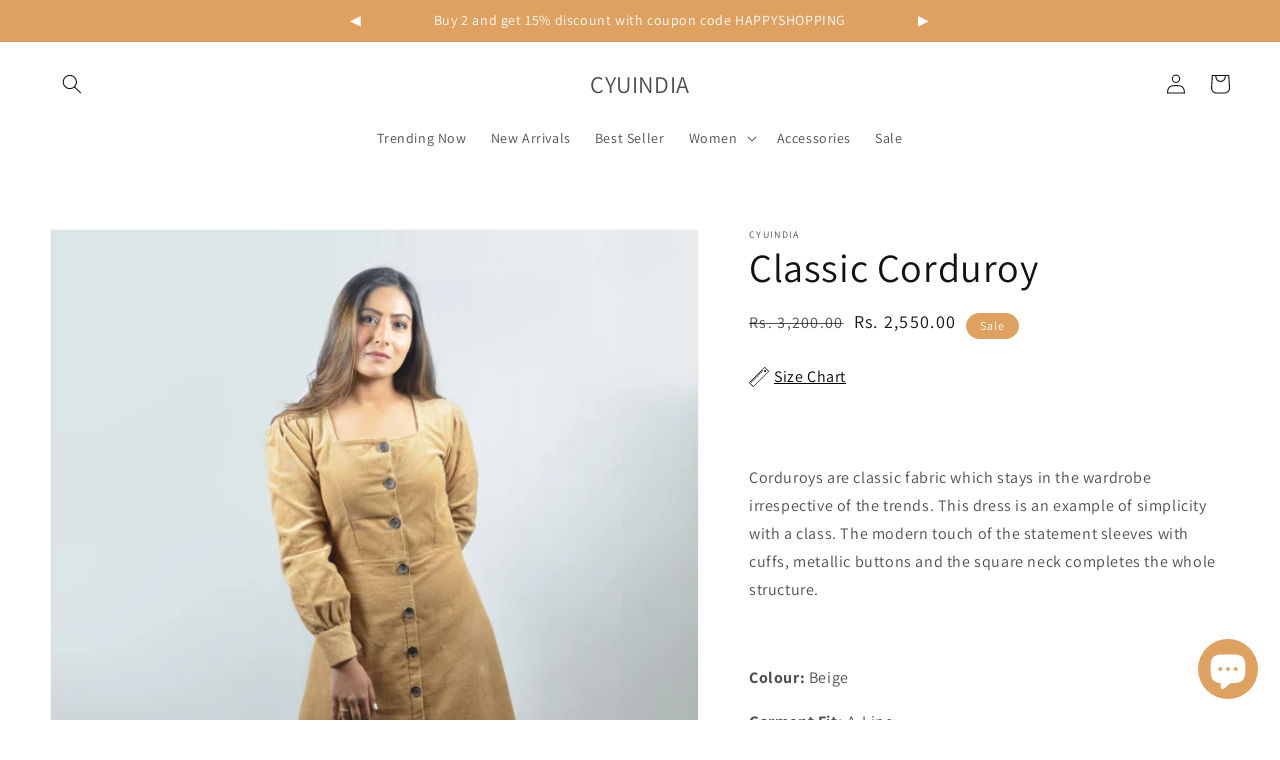

--- FILE ---
content_type: text/html; charset=utf-8
request_url: https://cyuindia.com/products/classic-corduroy
body_size: 40631
content:
<!doctype html>
<html class="no-js" lang="en">
  <head>
    <meta charset="utf-8">
    <meta http-equiv="X-UA-Compatible" content="IE=edge">
    <meta name="viewport" content="width=device-width,initial-scale=1">
    <meta name="theme-color" content="">
    <link rel="canonical" href="https://cyuindia.com/products/classic-corduroy">
    <link rel="preconnect" href="https://cdn.shopify.com" crossorigin><link rel="preconnect" href="https://fonts.shopifycdn.com" crossorigin><title>
      Classic Corduroy
 &ndash; CYUINDIA</title>

    
      <meta name="description" content="  Corduroys are classic fabric which stays in the wardrobe irrespective of the trends. This dress is an example of simplicity with a class. The modern touch of the statement sleeves with cuffs, metallic buttons and the square neck completes the whole structure.   Colour: Beige Garment Fit: A-Line Occasion: Casual/Party">
    

    

<meta property="og:site_name" content="CYUINDIA">
<meta property="og:url" content="https://cyuindia.com/products/classic-corduroy">
<meta property="og:title" content="Classic Corduroy">
<meta property="og:type" content="product">
<meta property="og:description" content="  Corduroys are classic fabric which stays in the wardrobe irrespective of the trends. This dress is an example of simplicity with a class. The modern touch of the statement sleeves with cuffs, metallic buttons and the square neck completes the whole structure.   Colour: Beige Garment Fit: A-Line Occasion: Casual/Party"><meta property="og:image" content="http://cyuindia.com/cdn/shop/files/Classic-Corduroy.jpg?v=1713950309">
  <meta property="og:image:secure_url" content="https://cyuindia.com/cdn/shop/files/Classic-Corduroy.jpg?v=1713950309">
  <meta property="og:image:width" content="1206">
  <meta property="og:image:height" content="1606"><meta property="og:price:amount" content="2,550.00">
  <meta property="og:price:currency" content="INR"><meta name="twitter:card" content="summary_large_image">
<meta name="twitter:title" content="Classic Corduroy">
<meta name="twitter:description" content="  Corduroys are classic fabric which stays in the wardrobe irrespective of the trends. This dress is an example of simplicity with a class. The modern touch of the statement sleeves with cuffs, metallic buttons and the square neck completes the whole structure.   Colour: Beige Garment Fit: A-Line Occasion: Casual/Party">


    <script src="//cyuindia.com/cdn/shop/t/14/assets/global.js?v=134895141903428787311720507278" defer="defer"></script>
    <script>window.performance && window.performance.mark && window.performance.mark('shopify.content_for_header.start');</script><meta name="facebook-domain-verification" content="39zqob00od13yf74ydhy89mvpylhjk">
<meta name="google-site-verification" content="NDy2yv_TAr02uCxq1aaY96p_PpqrgaSJkdWRhESwOgM">
<meta id="shopify-digital-wallet" name="shopify-digital-wallet" content="/56577458358/digital_wallets/dialog">
<meta id="in-context-paypal-metadata" data-shop-id="56577458358" data-venmo-supported="false" data-environment="production" data-locale="en_US" data-paypal-v4="true" data-currency="INR">
<link rel="alternate" type="application/json+oembed" href="https://cyuindia.com/products/classic-corduroy.oembed">
<script async="async" src="/checkouts/internal/preloads.js?locale=en-IN"></script>
<script id="shopify-features" type="application/json">{"accessToken":"b640c479299d7e1e608790bf332fa32f","betas":["rich-media-storefront-analytics"],"domain":"cyuindia.com","predictiveSearch":true,"shopId":56577458358,"locale":"en"}</script>
<script>var Shopify = Shopify || {};
Shopify.shop = "cyuindia.myshopify.com";
Shopify.locale = "en";
Shopify.currency = {"active":"INR","rate":"1.0"};
Shopify.country = "IN";
Shopify.theme = {"name":"DAWN ","id":137264627894,"schema_name":"Dawn","schema_version":"2.5.0","theme_store_id":887,"role":"main"};
Shopify.theme.handle = "null";
Shopify.theme.style = {"id":null,"handle":null};
Shopify.cdnHost = "cyuindia.com/cdn";
Shopify.routes = Shopify.routes || {};
Shopify.routes.root = "/";</script>
<script type="module">!function(o){(o.Shopify=o.Shopify||{}).modules=!0}(window);</script>
<script>!function(o){function n(){var o=[];function n(){o.push(Array.prototype.slice.apply(arguments))}return n.q=o,n}var t=o.Shopify=o.Shopify||{};t.loadFeatures=n(),t.autoloadFeatures=n()}(window);</script>
<script id="shop-js-analytics" type="application/json">{"pageType":"product"}</script>
<script defer="defer" async type="module" src="//cyuindia.com/cdn/shopifycloud/shop-js/modules/v2/client.init-shop-cart-sync_WVOgQShq.en.esm.js"></script>
<script defer="defer" async type="module" src="//cyuindia.com/cdn/shopifycloud/shop-js/modules/v2/chunk.common_C_13GLB1.esm.js"></script>
<script defer="defer" async type="module" src="//cyuindia.com/cdn/shopifycloud/shop-js/modules/v2/chunk.modal_CLfMGd0m.esm.js"></script>
<script type="module">
  await import("//cyuindia.com/cdn/shopifycloud/shop-js/modules/v2/client.init-shop-cart-sync_WVOgQShq.en.esm.js");
await import("//cyuindia.com/cdn/shopifycloud/shop-js/modules/v2/chunk.common_C_13GLB1.esm.js");
await import("//cyuindia.com/cdn/shopifycloud/shop-js/modules/v2/chunk.modal_CLfMGd0m.esm.js");

  window.Shopify.SignInWithShop?.initShopCartSync?.({"fedCMEnabled":true,"windoidEnabled":true});

</script>
<script>(function() {
  var isLoaded = false;
  function asyncLoad() {
    if (isLoaded) return;
    isLoaded = true;
    var urls = ["https:\/\/widget.tagembed.com\/embed.min.js?shop=cyuindia.myshopify.com","https:\/\/app.kiwisizing.com\/web\/js\/dist\/kiwiSizing\/plugin\/SizingPlugin.prod.js?v=330\u0026shop=cyuindia.myshopify.com"];
    for (var i = 0; i < urls.length; i++) {
      var s = document.createElement('script');
      s.type = 'text/javascript';
      s.async = true;
      s.src = urls[i];
      var x = document.getElementsByTagName('script')[0];
      x.parentNode.insertBefore(s, x);
    }
  };
  if(window.attachEvent) {
    window.attachEvent('onload', asyncLoad);
  } else {
    window.addEventListener('load', asyncLoad, false);
  }
})();</script>
<script id="__st">var __st={"a":56577458358,"offset":-18000,"reqid":"a9ff43e4-a844-4b84-a933-9c6cc961a138-1769600093","pageurl":"cyuindia.com\/products\/classic-corduroy","u":"18c812801147","p":"product","rtyp":"product","rid":7210181722294};</script>
<script>window.ShopifyPaypalV4VisibilityTracking = true;</script>
<script id="captcha-bootstrap">!function(){'use strict';const t='contact',e='account',n='new_comment',o=[[t,t],['blogs',n],['comments',n],[t,'customer']],c=[[e,'customer_login'],[e,'guest_login'],[e,'recover_customer_password'],[e,'create_customer']],r=t=>t.map((([t,e])=>`form[action*='/${t}']:not([data-nocaptcha='true']) input[name='form_type'][value='${e}']`)).join(','),a=t=>()=>t?[...document.querySelectorAll(t)].map((t=>t.form)):[];function s(){const t=[...o],e=r(t);return a(e)}const i='password',u='form_key',d=['recaptcha-v3-token','g-recaptcha-response','h-captcha-response',i],f=()=>{try{return window.sessionStorage}catch{return}},m='__shopify_v',_=t=>t.elements[u];function p(t,e,n=!1){try{const o=window.sessionStorage,c=JSON.parse(o.getItem(e)),{data:r}=function(t){const{data:e,action:n}=t;return t[m]||n?{data:e,action:n}:{data:t,action:n}}(c);for(const[e,n]of Object.entries(r))t.elements[e]&&(t.elements[e].value=n);n&&o.removeItem(e)}catch(o){console.error('form repopulation failed',{error:o})}}const l='form_type',E='cptcha';function T(t){t.dataset[E]=!0}const w=window,h=w.document,L='Shopify',v='ce_forms',y='captcha';let A=!1;((t,e)=>{const n=(g='f06e6c50-85a8-45c8-87d0-21a2b65856fe',I='https://cdn.shopify.com/shopifycloud/storefront-forms-hcaptcha/ce_storefront_forms_captcha_hcaptcha.v1.5.2.iife.js',D={infoText:'Protected by hCaptcha',privacyText:'Privacy',termsText:'Terms'},(t,e,n)=>{const o=w[L][v],c=o.bindForm;if(c)return c(t,g,e,D).then(n);var r;o.q.push([[t,g,e,D],n]),r=I,A||(h.body.append(Object.assign(h.createElement('script'),{id:'captcha-provider',async:!0,src:r})),A=!0)});var g,I,D;w[L]=w[L]||{},w[L][v]=w[L][v]||{},w[L][v].q=[],w[L][y]=w[L][y]||{},w[L][y].protect=function(t,e){n(t,void 0,e),T(t)},Object.freeze(w[L][y]),function(t,e,n,w,h,L){const[v,y,A,g]=function(t,e,n){const i=e?o:[],u=t?c:[],d=[...i,...u],f=r(d),m=r(i),_=r(d.filter((([t,e])=>n.includes(e))));return[a(f),a(m),a(_),s()]}(w,h,L),I=t=>{const e=t.target;return e instanceof HTMLFormElement?e:e&&e.form},D=t=>v().includes(t);t.addEventListener('submit',(t=>{const e=I(t);if(!e)return;const n=D(e)&&!e.dataset.hcaptchaBound&&!e.dataset.recaptchaBound,o=_(e),c=g().includes(e)&&(!o||!o.value);(n||c)&&t.preventDefault(),c&&!n&&(function(t){try{if(!f())return;!function(t){const e=f();if(!e)return;const n=_(t);if(!n)return;const o=n.value;o&&e.removeItem(o)}(t);const e=Array.from(Array(32),(()=>Math.random().toString(36)[2])).join('');!function(t,e){_(t)||t.append(Object.assign(document.createElement('input'),{type:'hidden',name:u})),t.elements[u].value=e}(t,e),function(t,e){const n=f();if(!n)return;const o=[...t.querySelectorAll(`input[type='${i}']`)].map((({name:t})=>t)),c=[...d,...o],r={};for(const[a,s]of new FormData(t).entries())c.includes(a)||(r[a]=s);n.setItem(e,JSON.stringify({[m]:1,action:t.action,data:r}))}(t,e)}catch(e){console.error('failed to persist form',e)}}(e),e.submit())}));const S=(t,e)=>{t&&!t.dataset[E]&&(n(t,e.some((e=>e===t))),T(t))};for(const o of['focusin','change'])t.addEventListener(o,(t=>{const e=I(t);D(e)&&S(e,y())}));const B=e.get('form_key'),M=e.get(l),P=B&&M;t.addEventListener('DOMContentLoaded',(()=>{const t=y();if(P)for(const e of t)e.elements[l].value===M&&p(e,B);[...new Set([...A(),...v().filter((t=>'true'===t.dataset.shopifyCaptcha))])].forEach((e=>S(e,t)))}))}(h,new URLSearchParams(w.location.search),n,t,e,['guest_login'])})(!0,!0)}();</script>
<script integrity="sha256-4kQ18oKyAcykRKYeNunJcIwy7WH5gtpwJnB7kiuLZ1E=" data-source-attribution="shopify.loadfeatures" defer="defer" src="//cyuindia.com/cdn/shopifycloud/storefront/assets/storefront/load_feature-a0a9edcb.js" crossorigin="anonymous"></script>
<script data-source-attribution="shopify.dynamic_checkout.dynamic.init">var Shopify=Shopify||{};Shopify.PaymentButton=Shopify.PaymentButton||{isStorefrontPortableWallets:!0,init:function(){window.Shopify.PaymentButton.init=function(){};var t=document.createElement("script");t.src="https://cyuindia.com/cdn/shopifycloud/portable-wallets/latest/portable-wallets.en.js",t.type="module",document.head.appendChild(t)}};
</script>
<script data-source-attribution="shopify.dynamic_checkout.buyer_consent">
  function portableWalletsHideBuyerConsent(e){var t=document.getElementById("shopify-buyer-consent"),n=document.getElementById("shopify-subscription-policy-button");t&&n&&(t.classList.add("hidden"),t.setAttribute("aria-hidden","true"),n.removeEventListener("click",e))}function portableWalletsShowBuyerConsent(e){var t=document.getElementById("shopify-buyer-consent"),n=document.getElementById("shopify-subscription-policy-button");t&&n&&(t.classList.remove("hidden"),t.removeAttribute("aria-hidden"),n.addEventListener("click",e))}window.Shopify?.PaymentButton&&(window.Shopify.PaymentButton.hideBuyerConsent=portableWalletsHideBuyerConsent,window.Shopify.PaymentButton.showBuyerConsent=portableWalletsShowBuyerConsent);
</script>
<script>
  function portableWalletsCleanup(e){e&&e.src&&console.error("Failed to load portable wallets script "+e.src);var t=document.querySelectorAll("shopify-accelerated-checkout .shopify-payment-button__skeleton, shopify-accelerated-checkout-cart .wallet-cart-button__skeleton"),e=document.getElementById("shopify-buyer-consent");for(let e=0;e<t.length;e++)t[e].remove();e&&e.remove()}function portableWalletsNotLoadedAsModule(e){e instanceof ErrorEvent&&"string"==typeof e.message&&e.message.includes("import.meta")&&"string"==typeof e.filename&&e.filename.includes("portable-wallets")&&(window.removeEventListener("error",portableWalletsNotLoadedAsModule),window.Shopify.PaymentButton.failedToLoad=e,"loading"===document.readyState?document.addEventListener("DOMContentLoaded",window.Shopify.PaymentButton.init):window.Shopify.PaymentButton.init())}window.addEventListener("error",portableWalletsNotLoadedAsModule);
</script>

<script type="module" src="https://cyuindia.com/cdn/shopifycloud/portable-wallets/latest/portable-wallets.en.js" onError="portableWalletsCleanup(this)" crossorigin="anonymous"></script>
<script nomodule>
  document.addEventListener("DOMContentLoaded", portableWalletsCleanup);
</script>

<link id="shopify-accelerated-checkout-styles" rel="stylesheet" media="screen" href="https://cyuindia.com/cdn/shopifycloud/portable-wallets/latest/accelerated-checkout-backwards-compat.css" crossorigin="anonymous">
<style id="shopify-accelerated-checkout-cart">
        #shopify-buyer-consent {
  margin-top: 1em;
  display: inline-block;
  width: 100%;
}

#shopify-buyer-consent.hidden {
  display: none;
}

#shopify-subscription-policy-button {
  background: none;
  border: none;
  padding: 0;
  text-decoration: underline;
  font-size: inherit;
  cursor: pointer;
}

#shopify-subscription-policy-button::before {
  box-shadow: none;
}

      </style>
<script id="sections-script" data-sections="main-product,product-recommendations,header,footer" defer="defer" src="//cyuindia.com/cdn/shop/t/14/compiled_assets/scripts.js?v=1103"></script>
<script>window.performance && window.performance.mark && window.performance.mark('shopify.content_for_header.end');</script>


    <style data-shopify>
      @font-face {
  font-family: Assistant;
  font-weight: 400;
  font-style: normal;
  font-display: swap;
  src: url("//cyuindia.com/cdn/fonts/assistant/assistant_n4.9120912a469cad1cc292572851508ca49d12e768.woff2") format("woff2"),
       url("//cyuindia.com/cdn/fonts/assistant/assistant_n4.6e9875ce64e0fefcd3f4446b7ec9036b3ddd2985.woff") format("woff");
}

      @font-face {
  font-family: Assistant;
  font-weight: 700;
  font-style: normal;
  font-display: swap;
  src: url("//cyuindia.com/cdn/fonts/assistant/assistant_n7.bf44452348ec8b8efa3aa3068825305886b1c83c.woff2") format("woff2"),
       url("//cyuindia.com/cdn/fonts/assistant/assistant_n7.0c887fee83f6b3bda822f1150b912c72da0f7b64.woff") format("woff");
}

      
      
      @font-face {
  font-family: Assistant;
  font-weight: 400;
  font-style: normal;
  font-display: swap;
  src: url("//cyuindia.com/cdn/fonts/assistant/assistant_n4.9120912a469cad1cc292572851508ca49d12e768.woff2") format("woff2"),
       url("//cyuindia.com/cdn/fonts/assistant/assistant_n4.6e9875ce64e0fefcd3f4446b7ec9036b3ddd2985.woff") format("woff");
}


      :root {
        --font-body-family: Assistant, sans-serif;
        --font-body-style: normal;
        --font-body-weight: 400;

        --font-heading-family: Assistant, sans-serif;
        --font-heading-style: normal;
        --font-heading-weight: 400;

        --font-body-scale: 1.0;
        --font-heading-scale: 1.0;

        --color-base-text: 18, 18, 18;
        --color-base-background-1: 255, 255, 255;
        --color-base-background-2: 243, 243, 243;
        --color-base-solid-button-labels: 255, 255, 255;
        --color-base-outline-button-labels: 18, 18, 18;
        --color-base-accent-1: 74, 74, 74;
        --color-base-accent-2: 223, 161, 96;
        --payment-terms-background-color: #FFFFFF;

        --gradient-base-background-1: #FFFFFF;
        --gradient-base-background-2: #F3F3F3;
        --gradient-base-accent-1: #4a4a4a;
        --gradient-base-accent-2: #dfa160;

        --page-width: 160rem;
        --page-width-margin: 2rem;
      }

      *,
      *::before,
      *::after {
        box-sizing: inherit;
      }

      html {
        box-sizing: border-box;
        font-size: calc(var(--font-body-scale) * 62.5%);
        height: 100%;
      }

      body {
        display: grid;
        grid-template-rows: auto auto 1fr auto;
        grid-template-columns: 100%;
        min-height: 100%;
        margin: 0;
        font-size: 1.5rem;
        letter-spacing: 0.06rem;
        line-height: calc(1 + 0.8 / var(--font-body-scale));
        font-family: var(--font-body-family);
        font-style: var(--font-body-style);
        font-weight: var(--font-body-weight);
      }

      @media screen and (min-width: 750px) {
        body {
          font-size: 1.6rem;
        }
      }
    </style>

    <link href="//cyuindia.com/cdn/shop/t/14/assets/base.css?v=66804525312252619961720507278" rel="stylesheet" type="text/css" media="all" />
<link rel="preload" as="font" href="//cyuindia.com/cdn/fonts/assistant/assistant_n4.9120912a469cad1cc292572851508ca49d12e768.woff2" type="font/woff2" crossorigin><link rel="preload" as="font" href="//cyuindia.com/cdn/fonts/assistant/assistant_n4.9120912a469cad1cc292572851508ca49d12e768.woff2" type="font/woff2" crossorigin><link rel="stylesheet" href="//cyuindia.com/cdn/shop/t/14/assets/component-predictive-search.css?v=10425135875555615991720507278" media="print" onload="this.media='all'"><script>document.documentElement.className = document.documentElement.className.replace('no-js', 'js');
    if (Shopify.designMode) {
      document.documentElement.classList.add('shopify-design-mode');
    }
    </script>
    <!-- Add in theme.liquid file inside the <head> tag -->
    <link rel="stylesheet" type="text/css" href="//cyuindia.com/cdn/shop/t/14/assets/slick.css?v=1103">
    <!-- Add in theme.liquid within the <head> tag -->
<link rel="stylesheet" href="https://cdn.jsdelivr.net/npm/swiper/swiper-bundle.min.css">
    <link rel="stylesheet" href="https://cdnjs.cloudflare.com/ajax/libs/font-awesome/6.0.0-beta3/css/all.min.css">
  <!-- BEGIN app block: shopify://apps/judge-me-reviews/blocks/judgeme_core/61ccd3b1-a9f2-4160-9fe9-4fec8413e5d8 --><!-- Start of Judge.me Core -->






<link rel="dns-prefetch" href="https://cdnwidget.judge.me">
<link rel="dns-prefetch" href="https://cdn.judge.me">
<link rel="dns-prefetch" href="https://cdn1.judge.me">
<link rel="dns-prefetch" href="https://api.judge.me">

<script data-cfasync='false' class='jdgm-settings-script'>window.jdgmSettings={"pagination":5,"disable_web_reviews":false,"badge_no_review_text":"No reviews","badge_n_reviews_text":"{{ n }} review/reviews","hide_badge_preview_if_no_reviews":true,"badge_hide_text":false,"enforce_center_preview_badge":false,"widget_title":"Customer Reviews","widget_open_form_text":"Write a review","widget_close_form_text":"Cancel review","widget_refresh_page_text":"Refresh page","widget_summary_text":"Based on {{ number_of_reviews }} review/reviews","widget_no_review_text":"Be the first to write a review","widget_name_field_text":"Display name","widget_verified_name_field_text":"Verified Name (public)","widget_name_placeholder_text":"Display name","widget_required_field_error_text":"This field is required.","widget_email_field_text":"Email address","widget_verified_email_field_text":"Verified Email (private, can not be edited)","widget_email_placeholder_text":"Your email address","widget_email_field_error_text":"Please enter a valid email address.","widget_rating_field_text":"Rating","widget_review_title_field_text":"Review Title","widget_review_title_placeholder_text":"Give your review a title","widget_review_body_field_text":"Review content","widget_review_body_placeholder_text":"Start writing here...","widget_pictures_field_text":"Picture/Video (optional)","widget_submit_review_text":"Submit Review","widget_submit_verified_review_text":"Submit Verified Review","widget_submit_success_msg_with_auto_publish":"Thank you! Please refresh the page in a few moments to see your review. You can remove or edit your review by logging into \u003ca href='https://judge.me/login' target='_blank' rel='nofollow noopener'\u003eJudge.me\u003c/a\u003e","widget_submit_success_msg_no_auto_publish":"Thank you! Your review will be published as soon as it is approved by the shop admin. You can remove or edit your review by logging into \u003ca href='https://judge.me/login' target='_blank' rel='nofollow noopener'\u003eJudge.me\u003c/a\u003e","widget_show_default_reviews_out_of_total_text":"Showing {{ n_reviews_shown }} out of {{ n_reviews }} reviews.","widget_show_all_link_text":"Show all","widget_show_less_link_text":"Show less","widget_author_said_text":"{{ reviewer_name }} said:","widget_days_text":"{{ n }} days ago","widget_weeks_text":"{{ n }} week/weeks ago","widget_months_text":"{{ n }} month/months ago","widget_years_text":"{{ n }} year/years ago","widget_yesterday_text":"Yesterday","widget_today_text":"Today","widget_replied_text":"\u003e\u003e {{ shop_name }} replied:","widget_read_more_text":"Read more","widget_reviewer_name_as_initial":"","widget_rating_filter_color":"#fbcd0a","widget_rating_filter_see_all_text":"See all reviews","widget_sorting_most_recent_text":"Most Recent","widget_sorting_highest_rating_text":"Highest Rating","widget_sorting_lowest_rating_text":"Lowest Rating","widget_sorting_with_pictures_text":"Only Pictures","widget_sorting_most_helpful_text":"Most Helpful","widget_open_question_form_text":"Ask a question","widget_reviews_subtab_text":"Reviews","widget_questions_subtab_text":"Questions","widget_question_label_text":"Question","widget_answer_label_text":"Answer","widget_question_placeholder_text":"Write your question here","widget_submit_question_text":"Submit Question","widget_question_submit_success_text":"Thank you for your question! We will notify you once it gets answered.","verified_badge_text":"Verified","verified_badge_bg_color":"","verified_badge_text_color":"","verified_badge_placement":"left-of-reviewer-name","widget_review_max_height":"","widget_hide_border":false,"widget_social_share":false,"widget_thumb":false,"widget_review_location_show":false,"widget_location_format":"","all_reviews_include_out_of_store_products":true,"all_reviews_out_of_store_text":"(out of store)","all_reviews_pagination":100,"all_reviews_product_name_prefix_text":"about","enable_review_pictures":true,"enable_question_anwser":false,"widget_theme":"default","review_date_format":"mm/dd/yyyy","default_sort_method":"most-recent","widget_product_reviews_subtab_text":"Product Reviews","widget_shop_reviews_subtab_text":"Shop Reviews","widget_other_products_reviews_text":"Reviews for other products","widget_store_reviews_subtab_text":"Store reviews","widget_no_store_reviews_text":"This store hasn't received any reviews yet","widget_web_restriction_product_reviews_text":"This product hasn't received any reviews yet","widget_no_items_text":"No items found","widget_show_more_text":"Show more","widget_write_a_store_review_text":"Write a Store Review","widget_other_languages_heading":"Reviews in Other Languages","widget_translate_review_text":"Translate review to {{ language }}","widget_translating_review_text":"Translating...","widget_show_original_translation_text":"Show original ({{ language }})","widget_translate_review_failed_text":"Review couldn't be translated.","widget_translate_review_retry_text":"Retry","widget_translate_review_try_again_later_text":"Try again later","show_product_url_for_grouped_product":false,"widget_sorting_pictures_first_text":"Pictures First","show_pictures_on_all_rev_page_mobile":false,"show_pictures_on_all_rev_page_desktop":false,"floating_tab_hide_mobile_install_preference":false,"floating_tab_button_name":"★ Reviews","floating_tab_title":"Let customers speak for us","floating_tab_button_color":"","floating_tab_button_background_color":"","floating_tab_url":"","floating_tab_url_enabled":false,"floating_tab_tab_style":"text","all_reviews_text_badge_text":"Customers rate us {{ shop.metafields.judgeme.all_reviews_rating | round: 1 }}/5 based on {{ shop.metafields.judgeme.all_reviews_count }} reviews.","all_reviews_text_badge_text_branded_style":"{{ shop.metafields.judgeme.all_reviews_rating | round: 1 }} out of 5 stars based on {{ shop.metafields.judgeme.all_reviews_count }} reviews","is_all_reviews_text_badge_a_link":false,"show_stars_for_all_reviews_text_badge":false,"all_reviews_text_badge_url":"","all_reviews_text_style":"text","all_reviews_text_color_style":"judgeme_brand_color","all_reviews_text_color":"#108474","all_reviews_text_show_jm_brand":true,"featured_carousel_show_header":true,"featured_carousel_title":"Let customers speak for us","testimonials_carousel_title":"Customers are saying","videos_carousel_title":"Real customer stories","cards_carousel_title":"Customers are saying","featured_carousel_count_text":"from {{ n }} reviews","featured_carousel_add_link_to_all_reviews_page":false,"featured_carousel_url":"","featured_carousel_show_images":true,"featured_carousel_autoslide_interval":5,"featured_carousel_arrows_on_the_sides":false,"featured_carousel_height":250,"featured_carousel_width":80,"featured_carousel_image_size":0,"featured_carousel_image_height":250,"featured_carousel_arrow_color":"#eeeeee","verified_count_badge_style":"vintage","verified_count_badge_orientation":"horizontal","verified_count_badge_color_style":"judgeme_brand_color","verified_count_badge_color":"#108474","is_verified_count_badge_a_link":false,"verified_count_badge_url":"","verified_count_badge_show_jm_brand":true,"widget_rating_preset_default":5,"widget_first_sub_tab":"product-reviews","widget_show_histogram":true,"widget_histogram_use_custom_color":false,"widget_pagination_use_custom_color":false,"widget_star_use_custom_color":false,"widget_verified_badge_use_custom_color":false,"widget_write_review_use_custom_color":false,"picture_reminder_submit_button":"Upload Pictures","enable_review_videos":false,"mute_video_by_default":false,"widget_sorting_videos_first_text":"Videos First","widget_review_pending_text":"Pending","featured_carousel_items_for_large_screen":3,"social_share_options_order":"Facebook,Twitter","remove_microdata_snippet":true,"disable_json_ld":false,"enable_json_ld_products":false,"preview_badge_show_question_text":false,"preview_badge_no_question_text":"No questions","preview_badge_n_question_text":"{{ number_of_questions }} question/questions","qa_badge_show_icon":false,"qa_badge_position":"same-row","remove_judgeme_branding":false,"widget_add_search_bar":false,"widget_search_bar_placeholder":"Search","widget_sorting_verified_only_text":"Verified only","featured_carousel_theme":"default","featured_carousel_show_rating":true,"featured_carousel_show_title":true,"featured_carousel_show_body":true,"featured_carousel_show_date":false,"featured_carousel_show_reviewer":true,"featured_carousel_show_product":false,"featured_carousel_header_background_color":"#108474","featured_carousel_header_text_color":"#ffffff","featured_carousel_name_product_separator":"reviewed","featured_carousel_full_star_background":"#108474","featured_carousel_empty_star_background":"#dadada","featured_carousel_vertical_theme_background":"#f9fafb","featured_carousel_verified_badge_enable":false,"featured_carousel_verified_badge_color":"#108474","featured_carousel_border_style":"round","featured_carousel_review_line_length_limit":3,"featured_carousel_more_reviews_button_text":"Read more reviews","featured_carousel_view_product_button_text":"View product","all_reviews_page_load_reviews_on":"scroll","all_reviews_page_load_more_text":"Load More Reviews","disable_fb_tab_reviews":false,"enable_ajax_cdn_cache":false,"widget_public_name_text":"displayed publicly like","default_reviewer_name":"John Smith","default_reviewer_name_has_non_latin":true,"widget_reviewer_anonymous":"Anonymous","medals_widget_title":"Judge.me Review Medals","medals_widget_background_color":"#f9fafb","medals_widget_position":"footer_all_pages","medals_widget_border_color":"#f9fafb","medals_widget_verified_text_position":"left","medals_widget_use_monochromatic_version":false,"medals_widget_elements_color":"#108474","show_reviewer_avatar":true,"widget_invalid_yt_video_url_error_text":"Not a YouTube video URL","widget_max_length_field_error_text":"Please enter no more than {0} characters.","widget_show_country_flag":false,"widget_show_collected_via_shop_app":true,"widget_verified_by_shop_badge_style":"light","widget_verified_by_shop_text":"Verified by Shop","widget_show_photo_gallery":false,"widget_load_with_code_splitting":true,"widget_ugc_install_preference":false,"widget_ugc_title":"Made by us, Shared by you","widget_ugc_subtitle":"Tag us to see your picture featured in our page","widget_ugc_arrows_color":"#ffffff","widget_ugc_primary_button_text":"Buy Now","widget_ugc_primary_button_background_color":"#108474","widget_ugc_primary_button_text_color":"#ffffff","widget_ugc_primary_button_border_width":"0","widget_ugc_primary_button_border_style":"none","widget_ugc_primary_button_border_color":"#108474","widget_ugc_primary_button_border_radius":"25","widget_ugc_secondary_button_text":"Load More","widget_ugc_secondary_button_background_color":"#ffffff","widget_ugc_secondary_button_text_color":"#108474","widget_ugc_secondary_button_border_width":"2","widget_ugc_secondary_button_border_style":"solid","widget_ugc_secondary_button_border_color":"#108474","widget_ugc_secondary_button_border_radius":"25","widget_ugc_reviews_button_text":"View Reviews","widget_ugc_reviews_button_background_color":"#ffffff","widget_ugc_reviews_button_text_color":"#108474","widget_ugc_reviews_button_border_width":"2","widget_ugc_reviews_button_border_style":"solid","widget_ugc_reviews_button_border_color":"#108474","widget_ugc_reviews_button_border_radius":"25","widget_ugc_reviews_button_link_to":"judgeme-reviews-page","widget_ugc_show_post_date":true,"widget_ugc_max_width":"800","widget_rating_metafield_value_type":true,"widget_primary_color":"#108474","widget_enable_secondary_color":false,"widget_secondary_color":"#edf5f5","widget_summary_average_rating_text":"{{ average_rating }} out of 5","widget_media_grid_title":"Customer photos \u0026 videos","widget_media_grid_see_more_text":"See more","widget_round_style":false,"widget_show_product_medals":true,"widget_verified_by_judgeme_text":"Verified by Judge.me","widget_show_store_medals":true,"widget_verified_by_judgeme_text_in_store_medals":"Verified by Judge.me","widget_media_field_exceed_quantity_message":"Sorry, we can only accept {{ max_media }} for one review.","widget_media_field_exceed_limit_message":"{{ file_name }} is too large, please select a {{ media_type }} less than {{ size_limit }}MB.","widget_review_submitted_text":"Review Submitted!","widget_question_submitted_text":"Question Submitted!","widget_close_form_text_question":"Cancel","widget_write_your_answer_here_text":"Write your answer here","widget_enabled_branded_link":true,"widget_show_collected_by_judgeme":false,"widget_reviewer_name_color":"","widget_write_review_text_color":"","widget_write_review_bg_color":"","widget_collected_by_judgeme_text":"collected by Judge.me","widget_pagination_type":"standard","widget_load_more_text":"Load More","widget_load_more_color":"#108474","widget_full_review_text":"Full Review","widget_read_more_reviews_text":"Read More Reviews","widget_read_questions_text":"Read Questions","widget_questions_and_answers_text":"Questions \u0026 Answers","widget_verified_by_text":"Verified by","widget_verified_text":"Verified","widget_number_of_reviews_text":"{{ number_of_reviews }} reviews","widget_back_button_text":"Back","widget_next_button_text":"Next","widget_custom_forms_filter_button":"Filters","custom_forms_style":"vertical","widget_show_review_information":false,"how_reviews_are_collected":"How reviews are collected?","widget_show_review_keywords":false,"widget_gdpr_statement":"How we use your data: We'll only contact you about the review you left, and only if necessary. By submitting your review, you agree to Judge.me's \u003ca href='https://judge.me/terms' target='_blank' rel='nofollow noopener'\u003eterms\u003c/a\u003e, \u003ca href='https://judge.me/privacy' target='_blank' rel='nofollow noopener'\u003eprivacy\u003c/a\u003e and \u003ca href='https://judge.me/content-policy' target='_blank' rel='nofollow noopener'\u003econtent\u003c/a\u003e policies.","widget_multilingual_sorting_enabled":false,"widget_translate_review_content_enabled":false,"widget_translate_review_content_method":"manual","popup_widget_review_selection":"automatically_with_pictures","popup_widget_round_border_style":true,"popup_widget_show_title":true,"popup_widget_show_body":true,"popup_widget_show_reviewer":false,"popup_widget_show_product":true,"popup_widget_show_pictures":true,"popup_widget_use_review_picture":true,"popup_widget_show_on_home_page":true,"popup_widget_show_on_product_page":true,"popup_widget_show_on_collection_page":true,"popup_widget_show_on_cart_page":true,"popup_widget_position":"bottom_left","popup_widget_first_review_delay":5,"popup_widget_duration":5,"popup_widget_interval":5,"popup_widget_review_count":5,"popup_widget_hide_on_mobile":true,"review_snippet_widget_round_border_style":true,"review_snippet_widget_card_color":"#FFFFFF","review_snippet_widget_slider_arrows_background_color":"#FFFFFF","review_snippet_widget_slider_arrows_color":"#000000","review_snippet_widget_star_color":"#108474","show_product_variant":false,"all_reviews_product_variant_label_text":"Variant: ","widget_show_verified_branding":false,"widget_ai_summary_title":"Customers say","widget_ai_summary_disclaimer":"AI-powered review summary based on recent customer reviews","widget_show_ai_summary":false,"widget_show_ai_summary_bg":false,"widget_show_review_title_input":true,"redirect_reviewers_invited_via_email":"review_widget","request_store_review_after_product_review":false,"request_review_other_products_in_order":false,"review_form_color_scheme":"default","review_form_corner_style":"square","review_form_star_color":{},"review_form_text_color":"#333333","review_form_background_color":"#ffffff","review_form_field_background_color":"#fafafa","review_form_button_color":{},"review_form_button_text_color":"#ffffff","review_form_modal_overlay_color":"#000000","review_content_screen_title_text":"How would you rate this product?","review_content_introduction_text":"We would love it if you would share a bit about your experience.","store_review_form_title_text":"How would you rate this store?","store_review_form_introduction_text":"We would love it if you would share a bit about your experience.","show_review_guidance_text":true,"one_star_review_guidance_text":"Poor","five_star_review_guidance_text":"Great","customer_information_screen_title_text":"About you","customer_information_introduction_text":"Please tell us more about you.","custom_questions_screen_title_text":"Your experience in more detail","custom_questions_introduction_text":"Here are a few questions to help us understand more about your experience.","review_submitted_screen_title_text":"Thanks for your review!","review_submitted_screen_thank_you_text":"We are processing it and it will appear on the store soon.","review_submitted_screen_email_verification_text":"Please confirm your email by clicking the link we just sent you. This helps us keep reviews authentic.","review_submitted_request_store_review_text":"Would you like to share your experience of shopping with us?","review_submitted_review_other_products_text":"Would you like to review these products?","store_review_screen_title_text":"Would you like to share your experience of shopping with us?","store_review_introduction_text":"We value your feedback and use it to improve. Please share any thoughts or suggestions you have.","reviewer_media_screen_title_picture_text":"Share a picture","reviewer_media_introduction_picture_text":"Upload a photo to support your review.","reviewer_media_screen_title_video_text":"Share a video","reviewer_media_introduction_video_text":"Upload a video to support your review.","reviewer_media_screen_title_picture_or_video_text":"Share a picture or video","reviewer_media_introduction_picture_or_video_text":"Upload a photo or video to support your review.","reviewer_media_youtube_url_text":"Paste your Youtube URL here","advanced_settings_next_step_button_text":"Next","advanced_settings_close_review_button_text":"Close","modal_write_review_flow":false,"write_review_flow_required_text":"Required","write_review_flow_privacy_message_text":"We respect your privacy.","write_review_flow_anonymous_text":"Post review as anonymous","write_review_flow_visibility_text":"This won't be visible to other customers.","write_review_flow_multiple_selection_help_text":"Select as many as you like","write_review_flow_single_selection_help_text":"Select one option","write_review_flow_required_field_error_text":"This field is required","write_review_flow_invalid_email_error_text":"Please enter a valid email address","write_review_flow_max_length_error_text":"Max. {{ max_length }} characters.","write_review_flow_media_upload_text":"\u003cb\u003eClick to upload\u003c/b\u003e or drag and drop","write_review_flow_gdpr_statement":"We'll only contact you about your review if necessary. By submitting your review, you agree to our \u003ca href='https://judge.me/terms' target='_blank' rel='nofollow noopener'\u003eterms and conditions\u003c/a\u003e and \u003ca href='https://judge.me/privacy' target='_blank' rel='nofollow noopener'\u003eprivacy policy\u003c/a\u003e.","rating_only_reviews_enabled":false,"show_negative_reviews_help_screen":false,"new_review_flow_help_screen_rating_threshold":3,"negative_review_resolution_screen_title_text":"Tell us more","negative_review_resolution_text":"Your experience matters to us. If there were issues with your purchase, we're here to help. Feel free to reach out to us, we'd love the opportunity to make things right.","negative_review_resolution_button_text":"Contact us","negative_review_resolution_proceed_with_review_text":"Leave a review","negative_review_resolution_subject":"Issue with purchase from {{ shop_name }}.{{ order_name }}","preview_badge_collection_page_install_status":false,"widget_review_custom_css":"","preview_badge_custom_css":"","preview_badge_stars_count":"5-stars","featured_carousel_custom_css":"","floating_tab_custom_css":"","all_reviews_widget_custom_css":"","medals_widget_custom_css":"","verified_badge_custom_css":"","all_reviews_text_custom_css":"","transparency_badges_collected_via_store_invite":false,"transparency_badges_from_another_provider":false,"transparency_badges_collected_from_store_visitor":false,"transparency_badges_collected_by_verified_review_provider":false,"transparency_badges_earned_reward":false,"transparency_badges_collected_via_store_invite_text":"Review collected via store invitation","transparency_badges_from_another_provider_text":"Review collected from another provider","transparency_badges_collected_from_store_visitor_text":"Review collected from a store visitor","transparency_badges_written_in_google_text":"Review written in Google","transparency_badges_written_in_etsy_text":"Review written in Etsy","transparency_badges_written_in_shop_app_text":"Review written in Shop App","transparency_badges_earned_reward_text":"Review earned a reward for future purchase","product_review_widget_per_page":10,"widget_store_review_label_text":"Review about the store","checkout_comment_extension_title_on_product_page":"Customer Comments","checkout_comment_extension_num_latest_comment_show":5,"checkout_comment_extension_format":"name_and_timestamp","checkout_comment_customer_name":"last_initial","checkout_comment_comment_notification":true,"preview_badge_collection_page_install_preference":true,"preview_badge_home_page_install_preference":false,"preview_badge_product_page_install_preference":true,"review_widget_install_preference":"","review_carousel_install_preference":false,"floating_reviews_tab_install_preference":"none","verified_reviews_count_badge_install_preference":false,"all_reviews_text_install_preference":false,"review_widget_best_location":true,"judgeme_medals_install_preference":false,"review_widget_revamp_enabled":false,"review_widget_qna_enabled":false,"review_widget_header_theme":"minimal","review_widget_widget_title_enabled":true,"review_widget_header_text_size":"medium","review_widget_header_text_weight":"regular","review_widget_average_rating_style":"compact","review_widget_bar_chart_enabled":true,"review_widget_bar_chart_type":"numbers","review_widget_bar_chart_style":"standard","review_widget_expanded_media_gallery_enabled":false,"review_widget_reviews_section_theme":"standard","review_widget_image_style":"thumbnails","review_widget_review_image_ratio":"square","review_widget_stars_size":"medium","review_widget_verified_badge":"standard_text","review_widget_review_title_text_size":"medium","review_widget_review_text_size":"medium","review_widget_review_text_length":"medium","review_widget_number_of_columns_desktop":3,"review_widget_carousel_transition_speed":5,"review_widget_custom_questions_answers_display":"always","review_widget_button_text_color":"#FFFFFF","review_widget_text_color":"#000000","review_widget_lighter_text_color":"#7B7B7B","review_widget_corner_styling":"soft","review_widget_review_word_singular":"review","review_widget_review_word_plural":"reviews","review_widget_voting_label":"Helpful?","review_widget_shop_reply_label":"Reply from {{ shop_name }}:","review_widget_filters_title":"Filters","qna_widget_question_word_singular":"Question","qna_widget_question_word_plural":"Questions","qna_widget_answer_reply_label":"Answer from {{ answerer_name }}:","qna_content_screen_title_text":"Ask a question about this product","qna_widget_question_required_field_error_text":"Please enter your question.","qna_widget_flow_gdpr_statement":"We'll only contact you about your question if necessary. By submitting your question, you agree to our \u003ca href='https://judge.me/terms' target='_blank' rel='nofollow noopener'\u003eterms and conditions\u003c/a\u003e and \u003ca href='https://judge.me/privacy' target='_blank' rel='nofollow noopener'\u003eprivacy policy\u003c/a\u003e.","qna_widget_question_submitted_text":"Thanks for your question!","qna_widget_close_form_text_question":"Close","qna_widget_question_submit_success_text":"We’ll notify you by email when your question is answered.","all_reviews_widget_v2025_enabled":false,"all_reviews_widget_v2025_header_theme":"default","all_reviews_widget_v2025_widget_title_enabled":true,"all_reviews_widget_v2025_header_text_size":"medium","all_reviews_widget_v2025_header_text_weight":"regular","all_reviews_widget_v2025_average_rating_style":"compact","all_reviews_widget_v2025_bar_chart_enabled":true,"all_reviews_widget_v2025_bar_chart_type":"numbers","all_reviews_widget_v2025_bar_chart_style":"standard","all_reviews_widget_v2025_expanded_media_gallery_enabled":false,"all_reviews_widget_v2025_show_store_medals":true,"all_reviews_widget_v2025_show_photo_gallery":true,"all_reviews_widget_v2025_show_review_keywords":false,"all_reviews_widget_v2025_show_ai_summary":false,"all_reviews_widget_v2025_show_ai_summary_bg":false,"all_reviews_widget_v2025_add_search_bar":false,"all_reviews_widget_v2025_default_sort_method":"most-recent","all_reviews_widget_v2025_reviews_per_page":10,"all_reviews_widget_v2025_reviews_section_theme":"default","all_reviews_widget_v2025_image_style":"thumbnails","all_reviews_widget_v2025_review_image_ratio":"square","all_reviews_widget_v2025_stars_size":"medium","all_reviews_widget_v2025_verified_badge":"bold_badge","all_reviews_widget_v2025_review_title_text_size":"medium","all_reviews_widget_v2025_review_text_size":"medium","all_reviews_widget_v2025_review_text_length":"medium","all_reviews_widget_v2025_number_of_columns_desktop":3,"all_reviews_widget_v2025_carousel_transition_speed":5,"all_reviews_widget_v2025_custom_questions_answers_display":"always","all_reviews_widget_v2025_show_product_variant":false,"all_reviews_widget_v2025_show_reviewer_avatar":true,"all_reviews_widget_v2025_reviewer_name_as_initial":"","all_reviews_widget_v2025_review_location_show":false,"all_reviews_widget_v2025_location_format":"","all_reviews_widget_v2025_show_country_flag":false,"all_reviews_widget_v2025_verified_by_shop_badge_style":"light","all_reviews_widget_v2025_social_share":false,"all_reviews_widget_v2025_social_share_options_order":"Facebook,Twitter,LinkedIn,Pinterest","all_reviews_widget_v2025_pagination_type":"standard","all_reviews_widget_v2025_button_text_color":"#FFFFFF","all_reviews_widget_v2025_text_color":"#000000","all_reviews_widget_v2025_lighter_text_color":"#7B7B7B","all_reviews_widget_v2025_corner_styling":"soft","all_reviews_widget_v2025_title":"Customer reviews","all_reviews_widget_v2025_ai_summary_title":"Customers say about this store","all_reviews_widget_v2025_no_review_text":"Be the first to write a review","platform":"shopify","branding_url":"https://app.judge.me/reviews","branding_text":"Powered by Judge.me","locale":"en","reply_name":"CYUINDIA","widget_version":"2.1","footer":true,"autopublish":true,"review_dates":true,"enable_custom_form":false,"shop_locale":"en","enable_multi_locales_translations":false,"show_review_title_input":true,"review_verification_email_status":"always","can_be_branded":false,"reply_name_text":"CYUINDIA"};</script> <style class='jdgm-settings-style'>.jdgm-xx{left:0}.jdgm-histogram .jdgm-histogram__bar-content{background:#fbcd0a}.jdgm-histogram .jdgm-histogram__bar:after{background:#fbcd0a}.jdgm-prev-badge[data-average-rating='0.00']{display:none !important}.jdgm-author-all-initials{display:none !important}.jdgm-author-last-initial{display:none !important}.jdgm-rev-widg__title{visibility:hidden}.jdgm-rev-widg__summary-text{visibility:hidden}.jdgm-prev-badge__text{visibility:hidden}.jdgm-rev__replier:before{content:'CYUINDIA'}.jdgm-rev__prod-link-prefix:before{content:'about'}.jdgm-rev__variant-label:before{content:'Variant: '}.jdgm-rev__out-of-store-text:before{content:'(out of store)'}@media only screen and (min-width: 768px){.jdgm-rev__pics .jdgm-rev_all-rev-page-picture-separator,.jdgm-rev__pics .jdgm-rev__product-picture{display:none}}@media only screen and (max-width: 768px){.jdgm-rev__pics .jdgm-rev_all-rev-page-picture-separator,.jdgm-rev__pics .jdgm-rev__product-picture{display:none}}.jdgm-preview-badge[data-template="index"]{display:none !important}.jdgm-verified-count-badget[data-from-snippet="true"]{display:none !important}.jdgm-carousel-wrapper[data-from-snippet="true"]{display:none !important}.jdgm-all-reviews-text[data-from-snippet="true"]{display:none !important}.jdgm-medals-section[data-from-snippet="true"]{display:none !important}.jdgm-ugc-media-wrapper[data-from-snippet="true"]{display:none !important}.jdgm-rev__transparency-badge[data-badge-type="review_collected_via_store_invitation"]{display:none !important}.jdgm-rev__transparency-badge[data-badge-type="review_collected_from_another_provider"]{display:none !important}.jdgm-rev__transparency-badge[data-badge-type="review_collected_from_store_visitor"]{display:none !important}.jdgm-rev__transparency-badge[data-badge-type="review_written_in_etsy"]{display:none !important}.jdgm-rev__transparency-badge[data-badge-type="review_written_in_google_business"]{display:none !important}.jdgm-rev__transparency-badge[data-badge-type="review_written_in_shop_app"]{display:none !important}.jdgm-rev__transparency-badge[data-badge-type="review_earned_for_future_purchase"]{display:none !important}
</style> <style class='jdgm-settings-style'></style>

  
  
  
  <style class='jdgm-miracle-styles'>
  @-webkit-keyframes jdgm-spin{0%{-webkit-transform:rotate(0deg);-ms-transform:rotate(0deg);transform:rotate(0deg)}100%{-webkit-transform:rotate(359deg);-ms-transform:rotate(359deg);transform:rotate(359deg)}}@keyframes jdgm-spin{0%{-webkit-transform:rotate(0deg);-ms-transform:rotate(0deg);transform:rotate(0deg)}100%{-webkit-transform:rotate(359deg);-ms-transform:rotate(359deg);transform:rotate(359deg)}}@font-face{font-family:'JudgemeStar';src:url("[data-uri]") format("woff");font-weight:normal;font-style:normal}.jdgm-star{font-family:'JudgemeStar';display:inline !important;text-decoration:none !important;padding:0 4px 0 0 !important;margin:0 !important;font-weight:bold;opacity:1;-webkit-font-smoothing:antialiased;-moz-osx-font-smoothing:grayscale}.jdgm-star:hover{opacity:1}.jdgm-star:last-of-type{padding:0 !important}.jdgm-star.jdgm--on:before{content:"\e000"}.jdgm-star.jdgm--off:before{content:"\e001"}.jdgm-star.jdgm--half:before{content:"\e002"}.jdgm-widget *{margin:0;line-height:1.4;-webkit-box-sizing:border-box;-moz-box-sizing:border-box;box-sizing:border-box;-webkit-overflow-scrolling:touch}.jdgm-hidden{display:none !important;visibility:hidden !important}.jdgm-temp-hidden{display:none}.jdgm-spinner{width:40px;height:40px;margin:auto;border-radius:50%;border-top:2px solid #eee;border-right:2px solid #eee;border-bottom:2px solid #eee;border-left:2px solid #ccc;-webkit-animation:jdgm-spin 0.8s infinite linear;animation:jdgm-spin 0.8s infinite linear}.jdgm-prev-badge{display:block !important}

</style>


  
  
   


<script data-cfasync='false' class='jdgm-script'>
!function(e){window.jdgm=window.jdgm||{},jdgm.CDN_HOST="https://cdnwidget.judge.me/",jdgm.CDN_HOST_ALT="https://cdn2.judge.me/cdn/widget_frontend/",jdgm.API_HOST="https://api.judge.me/",jdgm.CDN_BASE_URL="https://cdn.shopify.com/extensions/019c0406-388e-785b-8178-ae75ffffa7d8/judgeme-extensions-321/assets/",
jdgm.docReady=function(d){(e.attachEvent?"complete"===e.readyState:"loading"!==e.readyState)?
setTimeout(d,0):e.addEventListener("DOMContentLoaded",d)},jdgm.loadCSS=function(d,t,o,a){
!o&&jdgm.loadCSS.requestedUrls.indexOf(d)>=0||(jdgm.loadCSS.requestedUrls.push(d),
(a=e.createElement("link")).rel="stylesheet",a.class="jdgm-stylesheet",a.media="nope!",
a.href=d,a.onload=function(){this.media="all",t&&setTimeout(t)},e.body.appendChild(a))},
jdgm.loadCSS.requestedUrls=[],jdgm.loadJS=function(e,d){var t=new XMLHttpRequest;
t.onreadystatechange=function(){4===t.readyState&&(Function(t.response)(),d&&d(t.response))},
t.open("GET",e),t.onerror=function(){if(e.indexOf(jdgm.CDN_HOST)===0&&jdgm.CDN_HOST_ALT!==jdgm.CDN_HOST){var f=e.replace(jdgm.CDN_HOST,jdgm.CDN_HOST_ALT);jdgm.loadJS(f,d)}},t.send()},jdgm.docReady((function(){(window.jdgmLoadCSS||e.querySelectorAll(
".jdgm-widget, .jdgm-all-reviews-page").length>0)&&(jdgmSettings.widget_load_with_code_splitting?
parseFloat(jdgmSettings.widget_version)>=3?jdgm.loadCSS(jdgm.CDN_HOST+"widget_v3/base.css"):
jdgm.loadCSS(jdgm.CDN_HOST+"widget/base.css"):jdgm.loadCSS(jdgm.CDN_HOST+"shopify_v2.css"),
jdgm.loadJS(jdgm.CDN_HOST+"loa"+"der.js"))}))}(document);
</script>
<noscript><link rel="stylesheet" type="text/css" media="all" href="https://cdnwidget.judge.me/shopify_v2.css"></noscript>

<!-- BEGIN app snippet: theme_fix_tags --><script>
  (function() {
    var jdgmThemeFixes = null;
    if (!jdgmThemeFixes) return;
    var thisThemeFix = jdgmThemeFixes[Shopify.theme.id];
    if (!thisThemeFix) return;

    if (thisThemeFix.html) {
      document.addEventListener("DOMContentLoaded", function() {
        var htmlDiv = document.createElement('div');
        htmlDiv.classList.add('jdgm-theme-fix-html');
        htmlDiv.innerHTML = thisThemeFix.html;
        document.body.append(htmlDiv);
      });
    };

    if (thisThemeFix.css) {
      var styleTag = document.createElement('style');
      styleTag.classList.add('jdgm-theme-fix-style');
      styleTag.innerHTML = thisThemeFix.css;
      document.head.append(styleTag);
    };

    if (thisThemeFix.js) {
      var scriptTag = document.createElement('script');
      scriptTag.classList.add('jdgm-theme-fix-script');
      scriptTag.innerHTML = thisThemeFix.js;
      document.head.append(scriptTag);
    };
  })();
</script>
<!-- END app snippet -->
<!-- End of Judge.me Core -->



<!-- END app block --><!-- BEGIN app block: shopify://apps/essential-announcer/blocks/app-embed/93b5429f-c8d6-4c33-ae14-250fd84f361b --><script>
  
    window.essentialAnnouncementConfigs = [{"id":"2a5730fc-2a54-45e3-a193-44ff76486353","createdAt":"2024-04-20T05:20:08.271+00:00","name":"Announcement name","title":"     Creating unique designs one Dye at a time     ","subheading":"","style":{"selectedTemplate":"custom","position":"top-page","stickyBar":false,"backgroundType":"singleBackground","singleColor":"#FFFFFF","gradientTurn":"90","gradientStart":"#DDDDDD","gradientEnd":"#FFFFFF","borderRadius":"0","borderSize":"0","borderColor":"#c5c8d1","titleSize":"45","titleColor":"#deb887","font":"","subheadingSize":"14","subheadingColor":"#202223","buttonBackgroundColor":"#202223","buttonFontSize":"30","buttonFontColor":"#FFFFFF","buttonBorderRadius":"4","closeIconColor":"#6d7175","arrowIconColor":"#6d7175"},"announcementType":"running-line","announcementPlacement":"custom","published":true,"showOnProducts":[],"showOnCollections":[],"updatedAt":"2024-04-22T08:43:24.812+00:00","CTAType":"","CTALink":"https://cyuindia.myshopify.com","closeButton":false,"buttonText":"Shop now!","announcements":[{"title":"Enjoy a 20% discount on all our products!","subheading":"","CTAType":"button","buttonText":"Shop now!","CTALink":"","id":724},{"title":"Enjoy a 20% discount on all our products!","subheading":"","CTAType":"button","buttonText":"Shop now!","CTALink":"","id":415}],"shop":"cyuindia.myshopify.com","animationSpeed":31,"rotateDuration":4,"translations":[]}];
  
  window.essentialAnnouncementMeta = {
    productCollections: [{"id":328546746550,"handle":"2999-3999","updated_at":"2025-11-21T07:13:04-05:00","published_at":"2024-06-29T04:48:56-04:00","sort_order":"manual","template_suffix":"","published_scope":"global","title":"2999 \u0026 3999","body_html":""},{"id":268243075254,"handle":"brunch-wear","updated_at":"2025-11-21T07:13:04-05:00","published_at":"2021-05-17T09:20:33-04:00","sort_order":"manual","template_suffix":"","published_scope":"global","title":"Brunch Wear","body_html":"Chic, trendy and casual outfits for brunch or day events in comfortable fabrics \u0026amp; silhouettes.","image":{"created_at":"2021-05-17T09:20:32-04:00","alt":null,"width":4156,"height":6234,"src":"\/\/cyuindia.com\/cdn\/shop\/collections\/IMG_1815_edited.jpg?v=1714551592"}},{"id":268235767990,"handle":"evening-wear-1","updated_at":"2025-07-09T07:56:22-04:00","published_at":"2021-05-17T06:28:19-04:00","sort_order":"manual","template_suffix":"","published_scope":"global","title":"Evening Wear","body_html":"A collection of vivd colours, cuts and patterned dresses for occasions like party, outings, formal and cocktail events.","image":{"created_at":"2021-05-17T06:28:18-04:00","alt":"","width":3266,"height":4899,"src":"\/\/cyuindia.com\/cdn\/shop\/collections\/SPP_0065_a682157f-f619-40ef-8abd-d1f069938c8e.jpg?v=1714551309"}}],
    productData: {"id":7210181722294,"title":"Classic Corduroy","handle":"classic-corduroy","description":"\u003cp\u003e \u003c\/p\u003e\n\u003cp\u003eCorduroys are classic fabric which stays in the wardrobe irrespective of the trends. This dress is an example of simplicity with a class. The modern touch of the statement sleeves with cuffs, metallic buttons and the square neck completes the whole structure.\u003c\/p\u003e\n\u003cp\u003e \u003c\/p\u003e\n\u003cp\u003e\u003cstrong\u003eColour: \u003c\/strong\u003eBeige\u003c\/p\u003e\n\u003cp\u003e\u003cstrong\u003eGarment Fit:\u003c\/strong\u003e A-Line\u003cbr\u003e\u003c\/p\u003e\n\u003cp\u003e\u003cstrong\u003eOccasion: \u003c\/strong\u003eCasual\/Party\u003c\/p\u003e\n\u003cp\u003e\u003cstrong\u003eFabric: \u003c\/strong\u003eCorduroy\u003c\/p\u003e\n\u003cp\u003e\u003cstrong\u003eLength: \u003c\/strong\u003e48 inches\u003c\/p\u003e\n\u003cp\u003e\u003cstrong\u003eWash care: \u003c\/strong\u003eEasy wash\u003c\/p\u003e","published_at":"2021-12-29T07:06:56-05:00","created_at":"2021-12-29T06:55:58-05:00","vendor":"CYUINDIA","type":"Dresses","tags":["balloon sleeves","beige","brown","casual","corduroy","dress","formal","full sleeves","maroon","maxi","party","pink","velvet","winter"],"price":255000,"price_min":255000,"price_max":255000,"available":true,"price_varies":false,"compare_at_price":320000,"compare_at_price_min":320000,"compare_at_price_max":320000,"compare_at_price_varies":false,"variants":[{"id":41036812484790,"title":"XS","option1":"XS","option2":null,"option3":null,"sku":null,"requires_shipping":true,"taxable":false,"featured_image":null,"available":true,"name":"Classic Corduroy - XS","public_title":"XS","options":["XS"],"price":255000,"weight":0,"compare_at_price":320000,"inventory_management":"shopify","barcode":null,"requires_selling_plan":false,"selling_plan_allocations":[]},{"id":41036812517558,"title":"S","option1":"S","option2":null,"option3":null,"sku":null,"requires_shipping":true,"taxable":false,"featured_image":null,"available":true,"name":"Classic Corduroy - S","public_title":"S","options":["S"],"price":255000,"weight":0,"compare_at_price":320000,"inventory_management":"shopify","barcode":null,"requires_selling_plan":false,"selling_plan_allocations":[]},{"id":41036812550326,"title":"M","option1":"M","option2":null,"option3":null,"sku":null,"requires_shipping":true,"taxable":false,"featured_image":null,"available":true,"name":"Classic Corduroy - M","public_title":"M","options":["M"],"price":255000,"weight":0,"compare_at_price":320000,"inventory_management":"shopify","barcode":null,"requires_selling_plan":false,"selling_plan_allocations":[]},{"id":41036812583094,"title":"L","option1":"L","option2":null,"option3":null,"sku":null,"requires_shipping":true,"taxable":false,"featured_image":null,"available":true,"name":"Classic Corduroy - L","public_title":"L","options":["L"],"price":255000,"weight":0,"compare_at_price":320000,"inventory_management":"shopify","barcode":null,"requires_selling_plan":false,"selling_plan_allocations":[]},{"id":41036812615862,"title":"XL","option1":"XL","option2":null,"option3":null,"sku":null,"requires_shipping":true,"taxable":false,"featured_image":null,"available":true,"name":"Classic Corduroy - XL","public_title":"XL","options":["XL"],"price":255000,"weight":0,"compare_at_price":320000,"inventory_management":"shopify","barcode":null,"requires_selling_plan":false,"selling_plan_allocations":[]},{"id":41036812648630,"title":"XXL","option1":"XXL","option2":null,"option3":null,"sku":null,"requires_shipping":true,"taxable":false,"featured_image":null,"available":true,"name":"Classic Corduroy - XXL","public_title":"XXL","options":["XXL"],"price":255000,"weight":0,"compare_at_price":320000,"inventory_management":"shopify","barcode":null,"requires_selling_plan":false,"selling_plan_allocations":[]},{"id":41036812681398,"title":"XXXL","option1":"XXXL","option2":null,"option3":null,"sku":null,"requires_shipping":true,"taxable":false,"featured_image":null,"available":true,"name":"Classic Corduroy - XXXL","public_title":"XXXL","options":["XXXL"],"price":255000,"weight":0,"compare_at_price":320000,"inventory_management":"shopify","barcode":null,"requires_selling_plan":false,"selling_plan_allocations":[]}],"images":["\/\/cyuindia.com\/cdn\/shop\/files\/Classic-Corduroy.jpg?v=1713950309","\/\/cyuindia.com\/cdn\/shop\/products\/DSC_3077a.jpg?v=1713950309","\/\/cyuindia.com\/cdn\/shop\/products\/DSC_3066a.jpg?v=1713950309","\/\/cyuindia.com\/cdn\/shop\/products\/DSC_3078a.jpg?v=1713950309"],"featured_image":"\/\/cyuindia.com\/cdn\/shop\/files\/Classic-Corduroy.jpg?v=1713950309","options":["Size"],"media":[{"alt":null,"id":27707040104630,"position":1,"preview_image":{"aspect_ratio":0.751,"height":1606,"width":1206,"src":"\/\/cyuindia.com\/cdn\/shop\/files\/Classic-Corduroy.jpg?v=1713950309"},"aspect_ratio":0.751,"height":1606,"media_type":"image","src":"\/\/cyuindia.com\/cdn\/shop\/files\/Classic-Corduroy.jpg?v=1713950309","width":1206},{"alt":null,"id":23268086448310,"position":2,"preview_image":{"aspect_ratio":0.662,"height":4928,"width":3264,"src":"\/\/cyuindia.com\/cdn\/shop\/products\/DSC_3077a.jpg?v=1713950309"},"aspect_ratio":0.662,"height":4928,"media_type":"image","src":"\/\/cyuindia.com\/cdn\/shop\/products\/DSC_3077a.jpg?v=1713950309","width":3264},{"alt":null,"id":23268086481078,"position":3,"preview_image":{"aspect_ratio":0.662,"height":4928,"width":3264,"src":"\/\/cyuindia.com\/cdn\/shop\/products\/DSC_3066a.jpg?v=1713950309"},"aspect_ratio":0.662,"height":4928,"media_type":"image","src":"\/\/cyuindia.com\/cdn\/shop\/products\/DSC_3066a.jpg?v=1713950309","width":3264},{"alt":null,"id":23268086513846,"position":4,"preview_image":{"aspect_ratio":0.662,"height":4928,"width":3264,"src":"\/\/cyuindia.com\/cdn\/shop\/products\/DSC_3078a.jpg?v=1713950309"},"aspect_ratio":0.662,"height":4928,"media_type":"image","src":"\/\/cyuindia.com\/cdn\/shop\/products\/DSC_3078a.jpg?v=1713950309","width":3264}],"requires_selling_plan":false,"selling_plan_groups":[],"content":"\u003cp\u003e \u003c\/p\u003e\n\u003cp\u003eCorduroys are classic fabric which stays in the wardrobe irrespective of the trends. This dress is an example of simplicity with a class. The modern touch of the statement sleeves with cuffs, metallic buttons and the square neck completes the whole structure.\u003c\/p\u003e\n\u003cp\u003e \u003c\/p\u003e\n\u003cp\u003e\u003cstrong\u003eColour: \u003c\/strong\u003eBeige\u003c\/p\u003e\n\u003cp\u003e\u003cstrong\u003eGarment Fit:\u003c\/strong\u003e A-Line\u003cbr\u003e\u003c\/p\u003e\n\u003cp\u003e\u003cstrong\u003eOccasion: \u003c\/strong\u003eCasual\/Party\u003c\/p\u003e\n\u003cp\u003e\u003cstrong\u003eFabric: \u003c\/strong\u003eCorduroy\u003c\/p\u003e\n\u003cp\u003e\u003cstrong\u003eLength: \u003c\/strong\u003e48 inches\u003c\/p\u003e\n\u003cp\u003e\u003cstrong\u003eWash care: \u003c\/strong\u003eEasy wash\u003c\/p\u003e"},
    templateName: "product",
    collectionId: null,
  };
</script>

 
<style>
.essential_annoucement_bar_wrapper {display: none;}
</style>


<script src="https://cdn.shopify.com/extensions/019bfa55-6e3b-767b-a32a-2566e26024b3/essential-announcement-bar-75/assets/announcement-bar-essential-apps.js" defer></script>

<!-- END app block --><script src="https://cdn.shopify.com/extensions/019c0406-388e-785b-8178-ae75ffffa7d8/judgeme-extensions-321/assets/loader.js" type="text/javascript" defer="defer"></script>
<script src="https://cdn.shopify.com/extensions/019b8d54-2388-79d8-becc-d32a3afe2c7a/omnisend-50/assets/omnisend-in-shop.js" type="text/javascript" defer="defer"></script>
<script src="https://cdn.shopify.com/extensions/e8878072-2f6b-4e89-8082-94b04320908d/inbox-1254/assets/inbox-chat-loader.js" type="text/javascript" defer="defer"></script>
<link href="https://monorail-edge.shopifysvc.com" rel="dns-prefetch">
<script>(function(){if ("sendBeacon" in navigator && "performance" in window) {try {var session_token_from_headers = performance.getEntriesByType('navigation')[0].serverTiming.find(x => x.name == '_s').description;} catch {var session_token_from_headers = undefined;}var session_cookie_matches = document.cookie.match(/_shopify_s=([^;]*)/);var session_token_from_cookie = session_cookie_matches && session_cookie_matches.length === 2 ? session_cookie_matches[1] : "";var session_token = session_token_from_headers || session_token_from_cookie || "";function handle_abandonment_event(e) {var entries = performance.getEntries().filter(function(entry) {return /monorail-edge.shopifysvc.com/.test(entry.name);});if (!window.abandonment_tracked && entries.length === 0) {window.abandonment_tracked = true;var currentMs = Date.now();var navigation_start = performance.timing.navigationStart;var payload = {shop_id: 56577458358,url: window.location.href,navigation_start,duration: currentMs - navigation_start,session_token,page_type: "product"};window.navigator.sendBeacon("https://monorail-edge.shopifysvc.com/v1/produce", JSON.stringify({schema_id: "online_store_buyer_site_abandonment/1.1",payload: payload,metadata: {event_created_at_ms: currentMs,event_sent_at_ms: currentMs}}));}}window.addEventListener('pagehide', handle_abandonment_event);}}());</script>
<script id="web-pixels-manager-setup">(function e(e,d,r,n,o){if(void 0===o&&(o={}),!Boolean(null===(a=null===(i=window.Shopify)||void 0===i?void 0:i.analytics)||void 0===a?void 0:a.replayQueue)){var i,a;window.Shopify=window.Shopify||{};var t=window.Shopify;t.analytics=t.analytics||{};var s=t.analytics;s.replayQueue=[],s.publish=function(e,d,r){return s.replayQueue.push([e,d,r]),!0};try{self.performance.mark("wpm:start")}catch(e){}var l=function(){var e={modern:/Edge?\/(1{2}[4-9]|1[2-9]\d|[2-9]\d{2}|\d{4,})\.\d+(\.\d+|)|Firefox\/(1{2}[4-9]|1[2-9]\d|[2-9]\d{2}|\d{4,})\.\d+(\.\d+|)|Chrom(ium|e)\/(9{2}|\d{3,})\.\d+(\.\d+|)|(Maci|X1{2}).+ Version\/(15\.\d+|(1[6-9]|[2-9]\d|\d{3,})\.\d+)([,.]\d+|)( \(\w+\)|)( Mobile\/\w+|) Safari\/|Chrome.+OPR\/(9{2}|\d{3,})\.\d+\.\d+|(CPU[ +]OS|iPhone[ +]OS|CPU[ +]iPhone|CPU IPhone OS|CPU iPad OS)[ +]+(15[._]\d+|(1[6-9]|[2-9]\d|\d{3,})[._]\d+)([._]\d+|)|Android:?[ /-](13[3-9]|1[4-9]\d|[2-9]\d{2}|\d{4,})(\.\d+|)(\.\d+|)|Android.+Firefox\/(13[5-9]|1[4-9]\d|[2-9]\d{2}|\d{4,})\.\d+(\.\d+|)|Android.+Chrom(ium|e)\/(13[3-9]|1[4-9]\d|[2-9]\d{2}|\d{4,})\.\d+(\.\d+|)|SamsungBrowser\/([2-9]\d|\d{3,})\.\d+/,legacy:/Edge?\/(1[6-9]|[2-9]\d|\d{3,})\.\d+(\.\d+|)|Firefox\/(5[4-9]|[6-9]\d|\d{3,})\.\d+(\.\d+|)|Chrom(ium|e)\/(5[1-9]|[6-9]\d|\d{3,})\.\d+(\.\d+|)([\d.]+$|.*Safari\/(?![\d.]+ Edge\/[\d.]+$))|(Maci|X1{2}).+ Version\/(10\.\d+|(1[1-9]|[2-9]\d|\d{3,})\.\d+)([,.]\d+|)( \(\w+\)|)( Mobile\/\w+|) Safari\/|Chrome.+OPR\/(3[89]|[4-9]\d|\d{3,})\.\d+\.\d+|(CPU[ +]OS|iPhone[ +]OS|CPU[ +]iPhone|CPU IPhone OS|CPU iPad OS)[ +]+(10[._]\d+|(1[1-9]|[2-9]\d|\d{3,})[._]\d+)([._]\d+|)|Android:?[ /-](13[3-9]|1[4-9]\d|[2-9]\d{2}|\d{4,})(\.\d+|)(\.\d+|)|Mobile Safari.+OPR\/([89]\d|\d{3,})\.\d+\.\d+|Android.+Firefox\/(13[5-9]|1[4-9]\d|[2-9]\d{2}|\d{4,})\.\d+(\.\d+|)|Android.+Chrom(ium|e)\/(13[3-9]|1[4-9]\d|[2-9]\d{2}|\d{4,})\.\d+(\.\d+|)|Android.+(UC? ?Browser|UCWEB|U3)[ /]?(15\.([5-9]|\d{2,})|(1[6-9]|[2-9]\d|\d{3,})\.\d+)\.\d+|SamsungBrowser\/(5\.\d+|([6-9]|\d{2,})\.\d+)|Android.+MQ{2}Browser\/(14(\.(9|\d{2,})|)|(1[5-9]|[2-9]\d|\d{3,})(\.\d+|))(\.\d+|)|K[Aa][Ii]OS\/(3\.\d+|([4-9]|\d{2,})\.\d+)(\.\d+|)/},d=e.modern,r=e.legacy,n=navigator.userAgent;return n.match(d)?"modern":n.match(r)?"legacy":"unknown"}(),u="modern"===l?"modern":"legacy",c=(null!=n?n:{modern:"",legacy:""})[u],f=function(e){return[e.baseUrl,"/wpm","/b",e.hashVersion,"modern"===e.buildTarget?"m":"l",".js"].join("")}({baseUrl:d,hashVersion:r,buildTarget:u}),m=function(e){var d=e.version,r=e.bundleTarget,n=e.surface,o=e.pageUrl,i=e.monorailEndpoint;return{emit:function(e){var a=e.status,t=e.errorMsg,s=(new Date).getTime(),l=JSON.stringify({metadata:{event_sent_at_ms:s},events:[{schema_id:"web_pixels_manager_load/3.1",payload:{version:d,bundle_target:r,page_url:o,status:a,surface:n,error_msg:t},metadata:{event_created_at_ms:s}}]});if(!i)return console&&console.warn&&console.warn("[Web Pixels Manager] No Monorail endpoint provided, skipping logging."),!1;try{return self.navigator.sendBeacon.bind(self.navigator)(i,l)}catch(e){}var u=new XMLHttpRequest;try{return u.open("POST",i,!0),u.setRequestHeader("Content-Type","text/plain"),u.send(l),!0}catch(e){return console&&console.warn&&console.warn("[Web Pixels Manager] Got an unhandled error while logging to Monorail."),!1}}}}({version:r,bundleTarget:l,surface:e.surface,pageUrl:self.location.href,monorailEndpoint:e.monorailEndpoint});try{o.browserTarget=l,function(e){var d=e.src,r=e.async,n=void 0===r||r,o=e.onload,i=e.onerror,a=e.sri,t=e.scriptDataAttributes,s=void 0===t?{}:t,l=document.createElement("script"),u=document.querySelector("head"),c=document.querySelector("body");if(l.async=n,l.src=d,a&&(l.integrity=a,l.crossOrigin="anonymous"),s)for(var f in s)if(Object.prototype.hasOwnProperty.call(s,f))try{l.dataset[f]=s[f]}catch(e){}if(o&&l.addEventListener("load",o),i&&l.addEventListener("error",i),u)u.appendChild(l);else{if(!c)throw new Error("Did not find a head or body element to append the script");c.appendChild(l)}}({src:f,async:!0,onload:function(){if(!function(){var e,d;return Boolean(null===(d=null===(e=window.Shopify)||void 0===e?void 0:e.analytics)||void 0===d?void 0:d.initialized)}()){var d=window.webPixelsManager.init(e)||void 0;if(d){var r=window.Shopify.analytics;r.replayQueue.forEach((function(e){var r=e[0],n=e[1],o=e[2];d.publishCustomEvent(r,n,o)})),r.replayQueue=[],r.publish=d.publishCustomEvent,r.visitor=d.visitor,r.initialized=!0}}},onerror:function(){return m.emit({status:"failed",errorMsg:"".concat(f," has failed to load")})},sri:function(e){var d=/^sha384-[A-Za-z0-9+/=]+$/;return"string"==typeof e&&d.test(e)}(c)?c:"",scriptDataAttributes:o}),m.emit({status:"loading"})}catch(e){m.emit({status:"failed",errorMsg:(null==e?void 0:e.message)||"Unknown error"})}}})({shopId: 56577458358,storefrontBaseUrl: "https://cyuindia.com",extensionsBaseUrl: "https://extensions.shopifycdn.com/cdn/shopifycloud/web-pixels-manager",monorailEndpoint: "https://monorail-edge.shopifysvc.com/unstable/produce_batch",surface: "storefront-renderer",enabledBetaFlags: ["2dca8a86"],webPixelsConfigList: [{"id":"1155629238","configuration":"{\"webPixelName\":\"Judge.me\"}","eventPayloadVersion":"v1","runtimeContext":"STRICT","scriptVersion":"34ad157958823915625854214640f0bf","type":"APP","apiClientId":683015,"privacyPurposes":["ANALYTICS"],"dataSharingAdjustments":{"protectedCustomerApprovalScopes":["read_customer_email","read_customer_name","read_customer_personal_data","read_customer_phone"]}},{"id":"248217782","configuration":"{\"pixel_id\":\"111661187767566\",\"pixel_type\":\"facebook_pixel\"}","eventPayloadVersion":"v1","runtimeContext":"OPEN","scriptVersion":"ca16bc87fe92b6042fbaa3acc2fbdaa6","type":"APP","apiClientId":2329312,"privacyPurposes":["ANALYTICS","MARKETING","SALE_OF_DATA"],"dataSharingAdjustments":{"protectedCustomerApprovalScopes":["read_customer_address","read_customer_email","read_customer_name","read_customer_personal_data","read_customer_phone"]}},{"id":"97550518","eventPayloadVersion":"v1","runtimeContext":"LAX","scriptVersion":"1","type":"CUSTOM","privacyPurposes":["ANALYTICS"],"name":"Google Analytics tag (migrated)"},{"id":"shopify-app-pixel","configuration":"{}","eventPayloadVersion":"v1","runtimeContext":"STRICT","scriptVersion":"0450","apiClientId":"shopify-pixel","type":"APP","privacyPurposes":["ANALYTICS","MARKETING"]},{"id":"shopify-custom-pixel","eventPayloadVersion":"v1","runtimeContext":"LAX","scriptVersion":"0450","apiClientId":"shopify-pixel","type":"CUSTOM","privacyPurposes":["ANALYTICS","MARKETING"]}],isMerchantRequest: false,initData: {"shop":{"name":"CYUINDIA","paymentSettings":{"currencyCode":"INR"},"myshopifyDomain":"cyuindia.myshopify.com","countryCode":"IN","storefrontUrl":"https:\/\/cyuindia.com"},"customer":null,"cart":null,"checkout":null,"productVariants":[{"price":{"amount":2550.0,"currencyCode":"INR"},"product":{"title":"Classic Corduroy","vendor":"CYUINDIA","id":"7210181722294","untranslatedTitle":"Classic Corduroy","url":"\/products\/classic-corduroy","type":"Dresses"},"id":"41036812484790","image":{"src":"\/\/cyuindia.com\/cdn\/shop\/files\/Classic-Corduroy.jpg?v=1713950309"},"sku":null,"title":"XS","untranslatedTitle":"XS"},{"price":{"amount":2550.0,"currencyCode":"INR"},"product":{"title":"Classic Corduroy","vendor":"CYUINDIA","id":"7210181722294","untranslatedTitle":"Classic Corduroy","url":"\/products\/classic-corduroy","type":"Dresses"},"id":"41036812517558","image":{"src":"\/\/cyuindia.com\/cdn\/shop\/files\/Classic-Corduroy.jpg?v=1713950309"},"sku":null,"title":"S","untranslatedTitle":"S"},{"price":{"amount":2550.0,"currencyCode":"INR"},"product":{"title":"Classic Corduroy","vendor":"CYUINDIA","id":"7210181722294","untranslatedTitle":"Classic Corduroy","url":"\/products\/classic-corduroy","type":"Dresses"},"id":"41036812550326","image":{"src":"\/\/cyuindia.com\/cdn\/shop\/files\/Classic-Corduroy.jpg?v=1713950309"},"sku":null,"title":"M","untranslatedTitle":"M"},{"price":{"amount":2550.0,"currencyCode":"INR"},"product":{"title":"Classic Corduroy","vendor":"CYUINDIA","id":"7210181722294","untranslatedTitle":"Classic Corduroy","url":"\/products\/classic-corduroy","type":"Dresses"},"id":"41036812583094","image":{"src":"\/\/cyuindia.com\/cdn\/shop\/files\/Classic-Corduroy.jpg?v=1713950309"},"sku":null,"title":"L","untranslatedTitle":"L"},{"price":{"amount":2550.0,"currencyCode":"INR"},"product":{"title":"Classic Corduroy","vendor":"CYUINDIA","id":"7210181722294","untranslatedTitle":"Classic Corduroy","url":"\/products\/classic-corduroy","type":"Dresses"},"id":"41036812615862","image":{"src":"\/\/cyuindia.com\/cdn\/shop\/files\/Classic-Corduroy.jpg?v=1713950309"},"sku":null,"title":"XL","untranslatedTitle":"XL"},{"price":{"amount":2550.0,"currencyCode":"INR"},"product":{"title":"Classic Corduroy","vendor":"CYUINDIA","id":"7210181722294","untranslatedTitle":"Classic Corduroy","url":"\/products\/classic-corduroy","type":"Dresses"},"id":"41036812648630","image":{"src":"\/\/cyuindia.com\/cdn\/shop\/files\/Classic-Corduroy.jpg?v=1713950309"},"sku":null,"title":"XXL","untranslatedTitle":"XXL"},{"price":{"amount":2550.0,"currencyCode":"INR"},"product":{"title":"Classic Corduroy","vendor":"CYUINDIA","id":"7210181722294","untranslatedTitle":"Classic Corduroy","url":"\/products\/classic-corduroy","type":"Dresses"},"id":"41036812681398","image":{"src":"\/\/cyuindia.com\/cdn\/shop\/files\/Classic-Corduroy.jpg?v=1713950309"},"sku":null,"title":"XXXL","untranslatedTitle":"XXXL"}],"purchasingCompany":null},},"https://cyuindia.com/cdn","fcfee988w5aeb613cpc8e4bc33m6693e112",{"modern":"","legacy":""},{"shopId":"56577458358","storefrontBaseUrl":"https:\/\/cyuindia.com","extensionBaseUrl":"https:\/\/extensions.shopifycdn.com\/cdn\/shopifycloud\/web-pixels-manager","surface":"storefront-renderer","enabledBetaFlags":"[\"2dca8a86\"]","isMerchantRequest":"false","hashVersion":"fcfee988w5aeb613cpc8e4bc33m6693e112","publish":"custom","events":"[[\"page_viewed\",{}],[\"product_viewed\",{\"productVariant\":{\"price\":{\"amount\":2550.0,\"currencyCode\":\"INR\"},\"product\":{\"title\":\"Classic Corduroy\",\"vendor\":\"CYUINDIA\",\"id\":\"7210181722294\",\"untranslatedTitle\":\"Classic Corduroy\",\"url\":\"\/products\/classic-corduroy\",\"type\":\"Dresses\"},\"id\":\"41036812484790\",\"image\":{\"src\":\"\/\/cyuindia.com\/cdn\/shop\/files\/Classic-Corduroy.jpg?v=1713950309\"},\"sku\":null,\"title\":\"XS\",\"untranslatedTitle\":\"XS\"}}]]"});</script><script>
  window.ShopifyAnalytics = window.ShopifyAnalytics || {};
  window.ShopifyAnalytics.meta = window.ShopifyAnalytics.meta || {};
  window.ShopifyAnalytics.meta.currency = 'INR';
  var meta = {"product":{"id":7210181722294,"gid":"gid:\/\/shopify\/Product\/7210181722294","vendor":"CYUINDIA","type":"Dresses","handle":"classic-corduroy","variants":[{"id":41036812484790,"price":255000,"name":"Classic Corduroy - XS","public_title":"XS","sku":null},{"id":41036812517558,"price":255000,"name":"Classic Corduroy - S","public_title":"S","sku":null},{"id":41036812550326,"price":255000,"name":"Classic Corduroy - M","public_title":"M","sku":null},{"id":41036812583094,"price":255000,"name":"Classic Corduroy - L","public_title":"L","sku":null},{"id":41036812615862,"price":255000,"name":"Classic Corduroy - XL","public_title":"XL","sku":null},{"id":41036812648630,"price":255000,"name":"Classic Corduroy - XXL","public_title":"XXL","sku":null},{"id":41036812681398,"price":255000,"name":"Classic Corduroy - XXXL","public_title":"XXXL","sku":null}],"remote":false},"page":{"pageType":"product","resourceType":"product","resourceId":7210181722294,"requestId":"a9ff43e4-a844-4b84-a933-9c6cc961a138-1769600093"}};
  for (var attr in meta) {
    window.ShopifyAnalytics.meta[attr] = meta[attr];
  }
</script>
<script class="analytics">
  (function () {
    var customDocumentWrite = function(content) {
      var jquery = null;

      if (window.jQuery) {
        jquery = window.jQuery;
      } else if (window.Checkout && window.Checkout.$) {
        jquery = window.Checkout.$;
      }

      if (jquery) {
        jquery('body').append(content);
      }
    };

    var hasLoggedConversion = function(token) {
      if (token) {
        return document.cookie.indexOf('loggedConversion=' + token) !== -1;
      }
      return false;
    }

    var setCookieIfConversion = function(token) {
      if (token) {
        var twoMonthsFromNow = new Date(Date.now());
        twoMonthsFromNow.setMonth(twoMonthsFromNow.getMonth() + 2);

        document.cookie = 'loggedConversion=' + token + '; expires=' + twoMonthsFromNow;
      }
    }

    var trekkie = window.ShopifyAnalytics.lib = window.trekkie = window.trekkie || [];
    if (trekkie.integrations) {
      return;
    }
    trekkie.methods = [
      'identify',
      'page',
      'ready',
      'track',
      'trackForm',
      'trackLink'
    ];
    trekkie.factory = function(method) {
      return function() {
        var args = Array.prototype.slice.call(arguments);
        args.unshift(method);
        trekkie.push(args);
        return trekkie;
      };
    };
    for (var i = 0; i < trekkie.methods.length; i++) {
      var key = trekkie.methods[i];
      trekkie[key] = trekkie.factory(key);
    }
    trekkie.load = function(config) {
      trekkie.config = config || {};
      trekkie.config.initialDocumentCookie = document.cookie;
      var first = document.getElementsByTagName('script')[0];
      var script = document.createElement('script');
      script.type = 'text/javascript';
      script.onerror = function(e) {
        var scriptFallback = document.createElement('script');
        scriptFallback.type = 'text/javascript';
        scriptFallback.onerror = function(error) {
                var Monorail = {
      produce: function produce(monorailDomain, schemaId, payload) {
        var currentMs = new Date().getTime();
        var event = {
          schema_id: schemaId,
          payload: payload,
          metadata: {
            event_created_at_ms: currentMs,
            event_sent_at_ms: currentMs
          }
        };
        return Monorail.sendRequest("https://" + monorailDomain + "/v1/produce", JSON.stringify(event));
      },
      sendRequest: function sendRequest(endpointUrl, payload) {
        // Try the sendBeacon API
        if (window && window.navigator && typeof window.navigator.sendBeacon === 'function' && typeof window.Blob === 'function' && !Monorail.isIos12()) {
          var blobData = new window.Blob([payload], {
            type: 'text/plain'
          });

          if (window.navigator.sendBeacon(endpointUrl, blobData)) {
            return true;
          } // sendBeacon was not successful

        } // XHR beacon

        var xhr = new XMLHttpRequest();

        try {
          xhr.open('POST', endpointUrl);
          xhr.setRequestHeader('Content-Type', 'text/plain');
          xhr.send(payload);
        } catch (e) {
          console.log(e);
        }

        return false;
      },
      isIos12: function isIos12() {
        return window.navigator.userAgent.lastIndexOf('iPhone; CPU iPhone OS 12_') !== -1 || window.navigator.userAgent.lastIndexOf('iPad; CPU OS 12_') !== -1;
      }
    };
    Monorail.produce('monorail-edge.shopifysvc.com',
      'trekkie_storefront_load_errors/1.1',
      {shop_id: 56577458358,
      theme_id: 137264627894,
      app_name: "storefront",
      context_url: window.location.href,
      source_url: "//cyuindia.com/cdn/s/trekkie.storefront.a804e9514e4efded663580eddd6991fcc12b5451.min.js"});

        };
        scriptFallback.async = true;
        scriptFallback.src = '//cyuindia.com/cdn/s/trekkie.storefront.a804e9514e4efded663580eddd6991fcc12b5451.min.js';
        first.parentNode.insertBefore(scriptFallback, first);
      };
      script.async = true;
      script.src = '//cyuindia.com/cdn/s/trekkie.storefront.a804e9514e4efded663580eddd6991fcc12b5451.min.js';
      first.parentNode.insertBefore(script, first);
    };
    trekkie.load(
      {"Trekkie":{"appName":"storefront","development":false,"defaultAttributes":{"shopId":56577458358,"isMerchantRequest":null,"themeId":137264627894,"themeCityHash":"16364870921279174988","contentLanguage":"en","currency":"INR","eventMetadataId":"467e40a6-489d-47d9-a87a-a71a11f98387"},"isServerSideCookieWritingEnabled":true,"monorailRegion":"shop_domain","enabledBetaFlags":["65f19447","b5387b81"]},"Session Attribution":{},"S2S":{"facebookCapiEnabled":true,"source":"trekkie-storefront-renderer","apiClientId":580111}}
    );

    var loaded = false;
    trekkie.ready(function() {
      if (loaded) return;
      loaded = true;

      window.ShopifyAnalytics.lib = window.trekkie;

      var originalDocumentWrite = document.write;
      document.write = customDocumentWrite;
      try { window.ShopifyAnalytics.merchantGoogleAnalytics.call(this); } catch(error) {};
      document.write = originalDocumentWrite;

      window.ShopifyAnalytics.lib.page(null,{"pageType":"product","resourceType":"product","resourceId":7210181722294,"requestId":"a9ff43e4-a844-4b84-a933-9c6cc961a138-1769600093","shopifyEmitted":true});

      var match = window.location.pathname.match(/checkouts\/(.+)\/(thank_you|post_purchase)/)
      var token = match? match[1]: undefined;
      if (!hasLoggedConversion(token)) {
        setCookieIfConversion(token);
        window.ShopifyAnalytics.lib.track("Viewed Product",{"currency":"INR","variantId":41036812484790,"productId":7210181722294,"productGid":"gid:\/\/shopify\/Product\/7210181722294","name":"Classic Corduroy - XS","price":"2550.00","sku":null,"brand":"CYUINDIA","variant":"XS","category":"Dresses","nonInteraction":true,"remote":false},undefined,undefined,{"shopifyEmitted":true});
      window.ShopifyAnalytics.lib.track("monorail:\/\/trekkie_storefront_viewed_product\/1.1",{"currency":"INR","variantId":41036812484790,"productId":7210181722294,"productGid":"gid:\/\/shopify\/Product\/7210181722294","name":"Classic Corduroy - XS","price":"2550.00","sku":null,"brand":"CYUINDIA","variant":"XS","category":"Dresses","nonInteraction":true,"remote":false,"referer":"https:\/\/cyuindia.com\/products\/classic-corduroy"});
      }
    });


        var eventsListenerScript = document.createElement('script');
        eventsListenerScript.async = true;
        eventsListenerScript.src = "//cyuindia.com/cdn/shopifycloud/storefront/assets/shop_events_listener-3da45d37.js";
        document.getElementsByTagName('head')[0].appendChild(eventsListenerScript);

})();</script>
  <script>
  if (!window.ga || (window.ga && typeof window.ga !== 'function')) {
    window.ga = function ga() {
      (window.ga.q = window.ga.q || []).push(arguments);
      if (window.Shopify && window.Shopify.analytics && typeof window.Shopify.analytics.publish === 'function') {
        window.Shopify.analytics.publish("ga_stub_called", {}, {sendTo: "google_osp_migration"});
      }
      console.error("Shopify's Google Analytics stub called with:", Array.from(arguments), "\nSee https://help.shopify.com/manual/promoting-marketing/pixels/pixel-migration#google for more information.");
    };
    if (window.Shopify && window.Shopify.analytics && typeof window.Shopify.analytics.publish === 'function') {
      window.Shopify.analytics.publish("ga_stub_initialized", {}, {sendTo: "google_osp_migration"});
    }
  }
</script>
<script
  defer
  src="https://cyuindia.com/cdn/shopifycloud/perf-kit/shopify-perf-kit-3.1.0.min.js"
  data-application="storefront-renderer"
  data-shop-id="56577458358"
  data-render-region="gcp-us-east1"
  data-page-type="product"
  data-theme-instance-id="137264627894"
  data-theme-name="Dawn"
  data-theme-version="2.5.0"
  data-monorail-region="shop_domain"
  data-resource-timing-sampling-rate="10"
  data-shs="true"
  data-shs-beacon="true"
  data-shs-export-with-fetch="true"
  data-shs-logs-sample-rate="1"
  data-shs-beacon-endpoint="https://cyuindia.com/api/collect"
></script>
</head>

  <body class="gradient">
    <div id="shopify-section-marquee" class="shopify-section"><style>
 .announcement-text-container {
    overflow: hidden;
    height: 1.2em; /* Adjust the height based on your text size */
  }

  .announcement-text {
    white-space: nowrap;
    animation: slideUp 1s forwards;
  }

  @keyframes slideUp {
    from {
      transform: translateY(100%);
    }
    to {
      transform: translateY(0%);
    }
  }
  .container.scroll-right {
    width: 100%;
    margin-inline-start: 0px;
  }
</style>

<div class="announcement-bar">
    <span class="arrow-left" onclick="changeText('prev')">&#9664;</span>
    <span class="announcement-text"></span>
    <span class="arrow-right" onclick="changeText('next')">&#9654;</span>
</div>

<script>
  var announcementTexts = [
    "10% off on your first purchase, use code CYU10",
    "Buy 2 and get 15% discount with coupon code HAPPYSHOPPING",
    "All India free shipping"
    // Add more announcement texts as needed
];

var currentIndex = 0;
  var autoplayInterval;

  // Set initial text
  document.querySelector('.announcement-text').textContent = announcementTexts[currentIndex];

  // Autoplay function
  function startAutoplay() {
    autoplayInterval = setInterval(function() {
      changeText('next');
    }, 5000); // Change the interval (in milliseconds) as needed
  }

  // Start autoplay on page load
  startAutoplay();

  // Stop autoplay when arrow is clicked
  function stopAutoplay() {
    clearInterval(autoplayInterval);
  }

  function changeText(direction) {
    document.querySelector('.announcement-text').style.animation = 'none';

    if (direction === 'next') {
      currentIndex = (currentIndex + 1) % announcementTexts.length;
    } else {
      currentIndex = (currentIndex - 1 + announcementTexts.length) % announcementTexts.length;
    }

    // Set new text and apply animation
    document.querySelector('.announcement-text').textContent = announcementTexts[currentIndex];
    void document.querySelector('.announcement-text').offsetWidth; // Trigger reflow to restart the animation
    document.querySelector('.announcement-text').style.animation = 'slideUp 1s forwards';
  }
</script>

<style> #shopify-section-marquee .announcement-bar {display: flex; justify-content: space-between; align-items: center; background-color: #dfa160; padding: 8px; color: #fff; padding-left: 350px; padding-right: 350px;} #shopify-section-marquee .arrow-left, #shopify-section-marquee .arrow-right {cursor: pointer;} #shopify-section-marquee .announcement-text {flex-grow: 1; text-align: center;} #shopify-section-marquee .announcement-bar {font-size: 14px;} @media (max-width: 787px) {#shopify-section-marquee .announcement-bar {padding-left: 10px; padding-right: 10px; font-size: 11px; }} </style></div>
    <a class="skip-to-content-link button visually-hidden" href="#MainContent">
      Skip to content
    </a>

    <div id="shopify-section-announcement-bar" class="shopify-section">
</div>
    <div id="shopify-section-header" class="shopify-section"><link rel="stylesheet" href="//cyuindia.com/cdn/shop/t/14/assets/component-list-menu.css?v=161614383810958508431720507278" media="print" onload="this.media='all'">
<link rel="stylesheet" href="//cyuindia.com/cdn/shop/t/14/assets/component-search.css?v=128662198121899399791720507278" media="print" onload="this.media='all'">
<link rel="stylesheet" href="//cyuindia.com/cdn/shop/t/14/assets/component-menu-drawer.css?v=25441607779389632351720507278" media="print" onload="this.media='all'">
<link rel="stylesheet" href="//cyuindia.com/cdn/shop/t/14/assets/component-cart-notification.css?v=460858370205038421720507278" media="print" onload="this.media='all'">
<link rel="stylesheet" href="//cyuindia.com/cdn/shop/t/14/assets/component-cart-items.css?v=157471800145148034221720507278" media="print" onload="this.media='all'"><link rel="stylesheet" href="//cyuindia.com/cdn/shop/t/14/assets/component-price.css?v=5328827735059554991720507278" media="print" onload="this.media='all'">
  <link rel="stylesheet" href="//cyuindia.com/cdn/shop/t/14/assets/component-loading-overlay.css?v=167310470843593579841720507278" media="print" onload="this.media='all'"><noscript><link href="//cyuindia.com/cdn/shop/t/14/assets/component-list-menu.css?v=161614383810958508431720507278" rel="stylesheet" type="text/css" media="all" /></noscript>
<noscript><link href="//cyuindia.com/cdn/shop/t/14/assets/component-search.css?v=128662198121899399791720507278" rel="stylesheet" type="text/css" media="all" /></noscript>
<noscript><link href="//cyuindia.com/cdn/shop/t/14/assets/component-menu-drawer.css?v=25441607779389632351720507278" rel="stylesheet" type="text/css" media="all" /></noscript>
<noscript><link href="//cyuindia.com/cdn/shop/t/14/assets/component-cart-notification.css?v=460858370205038421720507278" rel="stylesheet" type="text/css" media="all" /></noscript>
<noscript><link href="//cyuindia.com/cdn/shop/t/14/assets/component-cart-items.css?v=157471800145148034221720507278" rel="stylesheet" type="text/css" media="all" /></noscript>

<style>
  header-drawer {
    justify-self: start;
    margin-left: -1.2rem;
  }

  @media screen and (min-width: 990px) {
    header-drawer {
      display: none;
    }
  }

  .menu-drawer-container {
    display: flex;
  }

  .list-menu {
    list-style: none;
    padding: 0;
    margin: 0;
  }

  .list-menu--inline {
    display: inline-flex;
    flex-wrap: wrap;
  }

  summary.list-menu__item {
    padding-right: 2.7rem;
  }

  .list-menu__item {
    display: flex;
    align-items: center;
    line-height: calc(1 + 0.3 / var(--font-body-scale));
  }

  .list-menu__item--link {
    text-decoration: none;
    padding-bottom: 1rem;
    padding-top: 1rem;
    line-height: calc(1 + 0.8 / var(--font-body-scale));
  }

  @media screen and (min-width: 750px) {
    .list-menu__item--link {
      padding-bottom: 0.5rem;
      padding-top: 0.5rem;
    }
  }
</style>

<script src="//cyuindia.com/cdn/shop/t/14/assets/details-disclosure.js?v=118626640824924522881720507278" defer="defer"></script>
<script src="//cyuindia.com/cdn/shop/t/14/assets/details-modal.js?v=4511761896672669691720507278" defer="defer"></script>
<script src="//cyuindia.com/cdn/shop/t/14/assets/cart-notification.js?v=18770815536247936311720507278" defer="defer"></script>

<svg xmlns="http://www.w3.org/2000/svg" class="hidden">
  <symbol id="icon-search" viewbox="0 0 18 19" fill="none">
    <path fill-rule="evenodd" clip-rule="evenodd" d="M11.03 11.68A5.784 5.784 0 112.85 3.5a5.784 5.784 0 018.18 8.18zm.26 1.12a6.78 6.78 0 11.72-.7l5.4 5.4a.5.5 0 11-.71.7l-5.41-5.4z" fill="currentColor"/>
  </symbol>

  <symbol id="icon-close" class="icon icon-close" fill="none" viewBox="0 0 18 17">
    <path d="M.865 15.978a.5.5 0 00.707.707l7.433-7.431 7.579 7.282a.501.501 0 00.846-.37.5.5 0 00-.153-.351L9.712 8.546l7.417-7.416a.5.5 0 10-.707-.708L8.991 7.853 1.413.573a.5.5 0 10-.693.72l7.563 7.268-7.418 7.417z" fill="currentColor">
  </symbol>
</svg>
<sticky-header class="header-wrapper color-background-1 gradient">
  <header class="header header--top-center page-width header--has-menu"><header-drawer data-breakpoint="tablet">
        <details id="Details-menu-drawer-container" class="menu-drawer-container">
          <summary class="header__icon header__icon--menu header__icon--summary link focus-inset" aria-label="Menu">
            <span>
              <svg xmlns="http://www.w3.org/2000/svg" aria-hidden="true" focusable="false" role="presentation" class="icon icon-hamburger" fill="none" viewBox="0 0 18 16">
  <path d="M1 .5a.5.5 0 100 1h15.71a.5.5 0 000-1H1zM.5 8a.5.5 0 01.5-.5h15.71a.5.5 0 010 1H1A.5.5 0 01.5 8zm0 7a.5.5 0 01.5-.5h15.71a.5.5 0 010 1H1a.5.5 0 01-.5-.5z" fill="currentColor">
</svg>

              <svg xmlns="http://www.w3.org/2000/svg" aria-hidden="true" focusable="false" role="presentation" class="icon icon-close" fill="none" viewBox="0 0 18 17">
  <path d="M.865 15.978a.5.5 0 00.707.707l7.433-7.431 7.579 7.282a.501.501 0 00.846-.37.5.5 0 00-.153-.351L9.712 8.546l7.417-7.416a.5.5 0 10-.707-.708L8.991 7.853 1.413.573a.5.5 0 10-.693.72l7.563 7.268-7.418 7.417z" fill="currentColor">
</svg>

            </span>
          </summary>
          <div id="menu-drawer" class="menu-drawer motion-reduce" tabindex="-1">
            <div class="menu-drawer__inner-container">
              <div class="menu-drawer__navigation-container">
                <nav class="menu-drawer__navigation">
                  <ul class="menu-drawer__menu list-menu" role="list"><li><a href="/collections/trending-now" class="menu-drawer__menu-item list-menu__item link link--text focus-inset">
                            Trending Now
                          </a></li><li><a href="/collections/new-arrivals" class="menu-drawer__menu-item list-menu__item link link--text focus-inset">
                            New Arrivals
                          </a></li><li><a href="/collections/office-wear" class="menu-drawer__menu-item list-menu__item link link--text focus-inset">
                            Best Seller
                          </a></li><li><details id="Details-menu-drawer-menu-item-4">
                            <summary class="menu-drawer__menu-item list-menu__item link link--text focus-inset">
                              Women
                              <svg viewBox="0 0 14 10" fill="none" aria-hidden="true" focusable="false" role="presentation" class="icon icon-arrow" xmlns="http://www.w3.org/2000/svg">
  <path fill-rule="evenodd" clip-rule="evenodd" d="M8.537.808a.5.5 0 01.817-.162l4 4a.5.5 0 010 .708l-4 4a.5.5 0 11-.708-.708L11.793 5.5H1a.5.5 0 010-1h10.793L8.646 1.354a.5.5 0 01-.109-.546z" fill="currentColor">
</svg>

                              <svg aria-hidden="true" focusable="false" role="presentation" class="icon icon-caret" viewBox="0 0 10 6">
  <path fill-rule="evenodd" clip-rule="evenodd" d="M9.354.646a.5.5 0 00-.708 0L5 4.293 1.354.646a.5.5 0 00-.708.708l4 4a.5.5 0 00.708 0l4-4a.5.5 0 000-.708z" fill="currentColor">
</svg>

                            </summary>
                            <div id="link-Women" class="menu-drawer__submenu motion-reduce" tabindex="-1">
                              <div class="menu-drawer__inner-submenu">
                                <button class="menu-drawer__close-button link link--text focus-inset" aria-expanded="true">
                                  <svg viewBox="0 0 14 10" fill="none" aria-hidden="true" focusable="false" role="presentation" class="icon icon-arrow" xmlns="http://www.w3.org/2000/svg">
  <path fill-rule="evenodd" clip-rule="evenodd" d="M8.537.808a.5.5 0 01.817-.162l4 4a.5.5 0 010 .708l-4 4a.5.5 0 11-.708-.708L11.793 5.5H1a.5.5 0 010-1h10.793L8.646 1.354a.5.5 0 01-.109-.546z" fill="currentColor">
</svg>

                                  Women
                                </button>
                                <ul class="menu-drawer__menu list-menu" role="list" tabindex="-1"><li><a href="/collections/brunch-wear" class="menu-drawer__menu-item link link--text list-menu__item focus-inset">
                                          Brunch Wear
                                        </a></li><li><a href="/collections/evening-wear-1" class="menu-drawer__menu-item link link--text list-menu__item focus-inset">
                                          Evening Wear
                                        </a></li><li><a href="/collections/tie-dye" class="menu-drawer__menu-item link link--text list-menu__item focus-inset">
                                          Tie &amp; Dye
                                        </a></li><li><a href="/collections/tops" class="menu-drawer__menu-item link link--text list-menu__item focus-inset">
                                          Tops
                                        </a></li><li><a href="/collections/co-ord-sets" class="menu-drawer__menu-item link link--text list-menu__item focus-inset">
                                          Co-ord Sets
                                        </a></li><li><a href="/collections/bottoms" class="menu-drawer__menu-item link link--text list-menu__item focus-inset">
                                          Bottoms
                                        </a></li><li><a href="/collections/kaftans" class="menu-drawer__menu-item link link--text list-menu__item focus-inset">
                                          kaftans
                                        </a></li></ul>
                              </div>
                            </div>
                          </details></li><li><a href="/collections/accessories" class="menu-drawer__menu-item list-menu__item link link--text focus-inset">
                            Accessories
                          </a></li><li><a href="/collections/sale" class="menu-drawer__menu-item list-menu__item link link--text focus-inset">
                            Sale
                          </a></li></ul>
                </nav>
                <div class="menu-drawer__utility-links"><a href="/account/login" class="menu-drawer__account link focus-inset h5">
                      <svg xmlns="http://www.w3.org/2000/svg" aria-hidden="true" focusable="false" role="presentation" class="icon icon-account" fill="none" viewBox="0 0 18 19">
  <path fill-rule="evenodd" clip-rule="evenodd" d="M6 4.5a3 3 0 116 0 3 3 0 01-6 0zm3-4a4 4 0 100 8 4 4 0 000-8zm5.58 12.15c1.12.82 1.83 2.24 1.91 4.85H1.51c.08-2.6.79-4.03 1.9-4.85C4.66 11.75 6.5 11.5 9 11.5s4.35.26 5.58 1.15zM9 10.5c-2.5 0-4.65.24-6.17 1.35C1.27 12.98.5 14.93.5 18v.5h17V18c0-3.07-.77-5.02-2.33-6.15-1.52-1.1-3.67-1.35-6.17-1.35z" fill="currentColor">
</svg>

Log in</a><ul class="list list-social list-unstyled" role="list"><li class="list-social__item">
                        <a href="https://www.facebook.com/CYUClothyourselfurbane" class="list-social__link link"><svg aria-hidden="true" focusable="false" role="presentation" class="icon icon-facebook" viewBox="0 0 18 18">
  <path fill="currentColor" d="M16.42.61c.27 0 .5.1.69.28.19.2.28.42.28.7v15.44c0 .27-.1.5-.28.69a.94.94 0 01-.7.28h-4.39v-6.7h2.25l.31-2.65h-2.56v-1.7c0-.4.1-.72.28-.93.18-.2.5-.32 1-.32h1.37V3.35c-.6-.06-1.27-.1-2.01-.1-1.01 0-1.83.3-2.45.9-.62.6-.93 1.44-.93 2.53v1.97H7.04v2.65h2.24V18H.98c-.28 0-.5-.1-.7-.28a.94.94 0 01-.28-.7V1.59c0-.27.1-.5.28-.69a.94.94 0 01.7-.28h15.44z">
</svg>
<span class="visually-hidden">Facebook</span>
                        </a>
                      </li><li class="list-social__item">
                        <a href="https://in.pinterest.com/cyustore" class="list-social__link link"><svg aria-hidden="true" focusable="false" role="presentation" class="icon icon-pinterest" viewBox="0 0 17 18">
  <path fill="currentColor" d="M8.48.58a8.42 8.42 0 015.9 2.45 8.42 8.42 0 011.33 10.08 8.28 8.28 0 01-7.23 4.16 8.5 8.5 0 01-2.37-.32c.42-.68.7-1.29.85-1.8l.59-2.29c.14.28.41.52.8.73.4.2.8.31 1.24.31.87 0 1.65-.25 2.34-.75a4.87 4.87 0 001.6-2.05 7.3 7.3 0 00.56-2.93c0-1.3-.5-2.41-1.49-3.36a5.27 5.27 0 00-3.8-1.43c-.93 0-1.8.16-2.58.48A5.23 5.23 0 002.85 8.6c0 .75.14 1.41.43 1.98.28.56.7.96 1.27 1.2.1.04.19.04.26 0 .07-.03.12-.1.15-.2l.18-.68c.05-.15.02-.3-.11-.45a2.35 2.35 0 01-.57-1.63A3.96 3.96 0 018.6 4.8c1.09 0 1.94.3 2.54.89.61.6.92 1.37.92 2.32 0 .8-.11 1.54-.33 2.21a3.97 3.97 0 01-.93 1.62c-.4.4-.87.6-1.4.6-.43 0-.78-.15-1.06-.47-.27-.32-.36-.7-.26-1.13a111.14 111.14 0 01.47-1.6l.18-.73c.06-.26.09-.47.09-.65 0-.36-.1-.66-.28-.89-.2-.23-.47-.35-.83-.35-.45 0-.83.2-1.13.62-.3.41-.46.93-.46 1.56a4.1 4.1 0 00.18 1.15l.06.15c-.6 2.58-.95 4.1-1.08 4.54-.12.55-.16 1.2-.13 1.94a8.4 8.4 0 01-5-7.65c0-2.3.81-4.28 2.44-5.9A8.04 8.04 0 018.48.57z">
</svg>
<span class="visually-hidden">Pinterest</span>
                        </a>
                      </li><li class="list-social__item">
                        <a href="https://www.instagram.com/cyuclothyourselfurbane/" class="list-social__link link"><svg aria-hidden="true" focusable="false" role="presentation" class="icon icon-instagram" viewBox="0 0 18 18">
  <path fill="currentColor" d="M8.77 1.58c2.34 0 2.62.01 3.54.05.86.04 1.32.18 1.63.3.41.17.7.35 1.01.66.3.3.5.6.65 1 .12.32.27.78.3 1.64.05.92.06 1.2.06 3.54s-.01 2.62-.05 3.54a4.79 4.79 0 01-.3 1.63c-.17.41-.35.7-.66 1.01-.3.3-.6.5-1.01.66-.31.12-.77.26-1.63.3-.92.04-1.2.05-3.54.05s-2.62 0-3.55-.05a4.79 4.79 0 01-1.62-.3c-.42-.16-.7-.35-1.01-.66-.31-.3-.5-.6-.66-1a4.87 4.87 0 01-.3-1.64c-.04-.92-.05-1.2-.05-3.54s0-2.62.05-3.54c.04-.86.18-1.32.3-1.63.16-.41.35-.7.66-1.01.3-.3.6-.5 1-.65.32-.12.78-.27 1.63-.3.93-.05 1.2-.06 3.55-.06zm0-1.58C6.39 0 6.09.01 5.15.05c-.93.04-1.57.2-2.13.4-.57.23-1.06.54-1.55 1.02C1 1.96.7 2.45.46 3.02c-.22.56-.37 1.2-.4 2.13C0 6.1 0 6.4 0 8.77s.01 2.68.05 3.61c.04.94.2 1.57.4 2.13.23.58.54 1.07 1.02 1.56.49.48.98.78 1.55 1.01.56.22 1.2.37 2.13.4.94.05 1.24.06 3.62.06 2.39 0 2.68-.01 3.62-.05.93-.04 1.57-.2 2.13-.41a4.27 4.27 0 001.55-1.01c.49-.49.79-.98 1.01-1.56.22-.55.37-1.19.41-2.13.04-.93.05-1.23.05-3.61 0-2.39 0-2.68-.05-3.62a6.47 6.47 0 00-.4-2.13 4.27 4.27 0 00-1.02-1.55A4.35 4.35 0 0014.52.46a6.43 6.43 0 00-2.13-.41A69 69 0 008.77 0z"/>
  <path fill="currentColor" d="M8.8 4a4.5 4.5 0 100 9 4.5 4.5 0 000-9zm0 7.43a2.92 2.92 0 110-5.85 2.92 2.92 0 010 5.85zM13.43 5a1.05 1.05 0 100-2.1 1.05 1.05 0 000 2.1z">
</svg>
<span class="visually-hidden">Instagram</span>
                        </a>
                      </li><li class="list-social__item">
                        <a href="https://www.youtube.com/channel/UCUMctcvO4lpTjgWlBPMpj3w" class="list-social__link link"><svg aria-hidden="true" focusable="false" role="presentation" class="icon icon-youtube" viewBox="0 0 100 70">
  <path d="M98 11c2 7.7 2 24 2 24s0 16.3-2 24a12.5 12.5 0 01-9 9c-7.7 2-39 2-39 2s-31.3 0-39-2a12.5 12.5 0 01-9-9c-2-7.7-2-24-2-24s0-16.3 2-24c1.2-4.4 4.6-7.8 9-9 7.7-2 39-2 39-2s31.3 0 39 2c4.4 1.2 7.8 4.6 9 9zM40 50l26-15-26-15v30z" fill="currentColor">
</svg>
<span class="visually-hidden">YouTube</span>
                        </a>
                      </li></ul>
                </div>
              </div>
            </div>
          </div>
        </details>
      </header-drawer><details-modal class="header__search">
        <details>
          <summary class="header__icon header__icon--search header__icon--summary link focus-inset modal__toggle" aria-haspopup="dialog" aria-label="Search">
            <span>
              <svg class="modal__toggle-open icon icon-search" aria-hidden="true" focusable="false" role="presentation">
                <use href="#icon-search">
              </svg>
              <svg class="modal__toggle-close icon icon-close" aria-hidden="true" focusable="false" role="presentation">
                <use href="#icon-close">
              </svg>
            </span>
          </summary>
          <div class="search-modal modal__content" role="dialog" aria-modal="true" aria-label="Search">
            <div class="modal-overlay"></div>
            <div class="search-modal__content" tabindex="-1"><predictive-search class="search-modal__form" data-loading-text="Loading..."><form action="/search" method="get" role="search" class="search search-modal__form">
                  <div class="field">
                    <input class="search__input field__input"
                      id="Search-In-Modal-1"
                      type="search"
                      name="q"
                      value=""
                      placeholder="Search"role="combobox"
                        aria-expanded="false"
                        aria-owns="predictive-search-results-list"
                        aria-controls="predictive-search-results-list"
                        aria-haspopup="listbox"
                        aria-autocomplete="list"
                        autocorrect="off"
                        autocomplete="off"
                        autocapitalize="off"
                        spellcheck="false">
                    <label class="field__label" for="Search-In-Modal-1">Search</label>
                    <input type="hidden" name="options[prefix]" value="last">
                    <button class="search__button field__button" aria-label="Search">
                      <svg class="icon icon-search" aria-hidden="true" focusable="false" role="presentation">
                        <use href="#icon-search">
                      </svg>
                    </button>
                  </div><div class="predictive-search predictive-search--header" tabindex="-1" data-predictive-search>
                      <div class="predictive-search__loading-state">
                        <svg aria-hidden="true" focusable="false" role="presentation" class="spinner" viewBox="0 0 66 66" xmlns="http://www.w3.org/2000/svg">
                          <circle class="path" fill="none" stroke-width="6" cx="33" cy="33" r="30"></circle>
                        </svg>
                      </div>
                    </div>

                    <span class="predictive-search-status visually-hidden" role="status" aria-hidden="true"></span></form></predictive-search><button type="button" class="modal__close-button link link--text focus-inset" aria-label="Close">
                <svg class="icon icon-close" aria-hidden="true" focusable="false" role="presentation">
                  <use href="#icon-close">
                </svg>
              </button>
            </div>
          </div>
        </details>
      </details-modal><a href="/" class="header__heading-link link link--text focus-inset"><span class="h2">CYUINDIA</span></a><nav class="header__inline-menu">
        <ul class="list-menu list-menu--inline" role="list"><li><a href="/collections/trending-now" class="header__menu-item header__menu-item list-menu__item link link--text focus-inset">
                  <span>Trending Now</span>
                </a></li><li><a href="/collections/new-arrivals" class="header__menu-item header__menu-item list-menu__item link link--text focus-inset">
                  <span>New Arrivals</span>
                </a></li><li><a href="/collections/office-wear" class="header__menu-item header__menu-item list-menu__item link link--text focus-inset">
                  <span>Best Seller</span>
                </a></li><li><details-disclosure>
                  <details id="Details-HeaderMenu-4">
                    <summary class="header__menu-item list-menu__item link focus-inset">
                      <span>Women</span>
                      <svg aria-hidden="true" focusable="false" role="presentation" class="icon icon-caret" viewBox="0 0 10 6">
  <path fill-rule="evenodd" clip-rule="evenodd" d="M9.354.646a.5.5 0 00-.708 0L5 4.293 1.354.646a.5.5 0 00-.708.708l4 4a.5.5 0 00.708 0l4-4a.5.5 0 000-.708z" fill="currentColor">
</svg>

                    </summary>
                    <ul id="HeaderMenu-MenuList-4" class="header__submenu list-menu list-menu--disclosure caption-large motion-reduce" role="list" tabindex="-1"><li><a href="/collections/brunch-wear" class="header__menu-item list-menu__item link link--text focus-inset caption-large">
                              Brunch Wear
                            </a></li><li><a href="/collections/evening-wear-1" class="header__menu-item list-menu__item link link--text focus-inset caption-large">
                              Evening Wear
                            </a></li><li><a href="/collections/tie-dye" class="header__menu-item list-menu__item link link--text focus-inset caption-large">
                              Tie &amp; Dye
                            </a></li><li><a href="/collections/tops" class="header__menu-item list-menu__item link link--text focus-inset caption-large">
                              Tops
                            </a></li><li><a href="/collections/co-ord-sets" class="header__menu-item list-menu__item link link--text focus-inset caption-large">
                              Co-ord Sets
                            </a></li><li><a href="/collections/bottoms" class="header__menu-item list-menu__item link link--text focus-inset caption-large">
                              Bottoms
                            </a></li><li><a href="/collections/kaftans" class="header__menu-item list-menu__item link link--text focus-inset caption-large">
                              kaftans
                            </a></li></ul>
                  </details>
                </details-disclosure></li><li><a href="/collections/accessories" class="header__menu-item header__menu-item list-menu__item link link--text focus-inset">
                  <span>Accessories</span>
                </a></li><li><a href="/collections/sale" class="header__menu-item header__menu-item list-menu__item link link--text focus-inset">
                  <span>Sale</span>
                </a></li></ul>
      </nav><div class="header__icons">
      <details-modal class="header__search">
        <details>
          <summary class="header__icon header__icon--search header__icon--summary link focus-inset modal__toggle" aria-haspopup="dialog" aria-label="Search">
            <span>
              <svg class="modal__toggle-open icon icon-search" aria-hidden="true" focusable="false" role="presentation">
                <use href="#icon-search">
              </svg>
              <svg class="modal__toggle-close icon icon-close" aria-hidden="true" focusable="false" role="presentation">
                <use href="#icon-close">
              </svg>
            </span>
          </summary>
          <div class="search-modal modal__content" role="dialog" aria-modal="true" aria-label="Search">
            <div class="modal-overlay"></div>
            <div class="search-modal__content" tabindex="-1"><predictive-search class="search-modal__form" data-loading-text="Loading..."><form action="/search" method="get" role="search" class="search search-modal__form">
                  <div class="field">
                    <input class="search__input field__input"
                      id="Search-In-Modal"
                      type="search"
                      name="q"
                      value=""
                      placeholder="Search"role="combobox"
                        aria-expanded="false"
                        aria-owns="predictive-search-results-list"
                        aria-controls="predictive-search-results-list"
                        aria-haspopup="listbox"
                        aria-autocomplete="list"
                        autocorrect="off"
                        autocomplete="off"
                        autocapitalize="off"
                        spellcheck="false">
                    <label class="field__label" for="Search-In-Modal">Search</label>
                    <input type="hidden" name="options[prefix]" value="last">
                    <button class="search__button field__button" aria-label="Search">
                      <svg class="icon icon-search" aria-hidden="true" focusable="false" role="presentation">
                        <use href="#icon-search">
                      </svg>
                    </button>
                  </div><div class="predictive-search predictive-search--header" tabindex="-1" data-predictive-search>
                      <div class="predictive-search__loading-state">
                        <svg aria-hidden="true" focusable="false" role="presentation" class="spinner" viewBox="0 0 66 66" xmlns="http://www.w3.org/2000/svg">
                          <circle class="path" fill="none" stroke-width="6" cx="33" cy="33" r="30"></circle>
                        </svg>
                      </div>
                    </div>

                    <span class="predictive-search-status visually-hidden" role="status" aria-hidden="true"></span></form></predictive-search><button type="button" class="search-modal__close-button modal__close-button link link--text focus-inset" aria-label="Close">
                <svg class="icon icon-close" aria-hidden="true" focusable="false" role="presentation">
                  <use href="#icon-close">
                </svg>
              </button>
            </div>
          </div>
        </details>
      </details-modal><a href="/account/login" class="header__icon header__icon--account link focus-inset small-hide">
          <svg xmlns="http://www.w3.org/2000/svg" aria-hidden="true" focusable="false" role="presentation" class="icon icon-account" fill="none" viewBox="0 0 18 19">
  <path fill-rule="evenodd" clip-rule="evenodd" d="M6 4.5a3 3 0 116 0 3 3 0 01-6 0zm3-4a4 4 0 100 8 4 4 0 000-8zm5.58 12.15c1.12.82 1.83 2.24 1.91 4.85H1.51c.08-2.6.79-4.03 1.9-4.85C4.66 11.75 6.5 11.5 9 11.5s4.35.26 5.58 1.15zM9 10.5c-2.5 0-4.65.24-6.17 1.35C1.27 12.98.5 14.93.5 18v.5h17V18c0-3.07-.77-5.02-2.33-6.15-1.52-1.1-3.67-1.35-6.17-1.35z" fill="currentColor">
</svg>

          <span class="visually-hidden">Log in</span>
        </a><a href="/cart" class="header__icon header__icon--cart link focus-inset" id="cart-icon-bubble"><svg class="icon icon-cart-empty" aria-hidden="true" focusable="false" role="presentation" xmlns="http://www.w3.org/2000/svg" viewBox="0 0 40 40" fill="none">
  <path d="m15.75 11.8h-3.16l-.77 11.6a5 5 0 0 0 4.99 5.34h7.38a5 5 0 0 0 4.99-5.33l-.78-11.61zm0 1h-2.22l-.71 10.67a4 4 0 0 0 3.99 4.27h7.38a4 4 0 0 0 4-4.27l-.72-10.67h-2.22v.63a4.75 4.75 0 1 1 -9.5 0zm8.5 0h-7.5v.63a3.75 3.75 0 1 0 7.5 0z" fill="currentColor" fill-rule="evenodd"/>
</svg>
<span class="visually-hidden">Cart</span></a>
    </div>
  </header>
</sticky-header>

<cart-notification>
  <div class="cart-notification-wrapper page-width color-background-1">
    <div id="cart-notification" class="cart-notification focus-inset" aria-modal="true" aria-label="Item added to your cart" role="dialog" tabindex="-1">
      <div class="cart-notification__header">
        <h2 class="cart-notification__heading caption-large text-body"><svg class="icon icon-checkmark color-foreground-text" aria-hidden="true" focusable="false" xmlns="http://www.w3.org/2000/svg" viewBox="0 0 12 9" fill="none">
  <path fill-rule="evenodd" clip-rule="evenodd" d="M11.35.643a.5.5 0 01.006.707l-6.77 6.886a.5.5 0 01-.719-.006L.638 4.845a.5.5 0 11.724-.69l2.872 3.011 6.41-6.517a.5.5 0 01.707-.006h-.001z" fill="currentColor"/>
</svg>
Item added to your cart</h2>
        <button type="button" class="cart-notification__close modal__close-button link link--text focus-inset" aria-label="Close">
          <svg class="icon icon-close" aria-hidden="true" focusable="false"><use href="#icon-close"></svg>
        </button>
      </div>
      <div id="cart-notification-product" class="cart-notification-product"></div>
      <div class="cart-notification__links">
        <a href="/cart" id="cart-notification-button" class="button button--secondary button--full-width"></a>
        <form action="/cart" method="post" id="cart-notification-form">
          <button class="button button--primary button--full-width" name="checkout">Check out</button>
        </form>
        <button type="button" class="link button-label">Continue shopping</button>
      </div>
    </div>
  </div>
</cart-notification>
<style data-shopify>
  .cart-notification {
     display: none;
  }
</style>


<script type="application/ld+json">
  {
    "@context": "http://schema.org",
    "@type": "Organization",
    "name": "CYUINDIA",
    
    "sameAs": [
      "",
      "https:\/\/www.facebook.com\/CYUClothyourselfurbane",
      "https:\/\/in.pinterest.com\/cyustore",
      "https:\/\/www.instagram.com\/cyuclothyourselfurbane\/",
      "",
      "",
      "",
      "https:\/\/www.youtube.com\/channel\/UCUMctcvO4lpTjgWlBPMpj3w",
      ""
    ],
    "url": "https:\/\/cyuindia.com"
  }
</script>
</div>
    <main id="MainContent" class="content-for-layout focus-none" role="main" tabindex="-1">
      <section id="shopify-section-template--17105859150006__main" class="shopify-section product-section spaced-section">
<link href="//cyuindia.com/cdn/shop/t/14/assets/section-main-product.css?v=51650848597963430781720507278" rel="stylesheet" type="text/css" media="all" />
<link href="//cyuindia.com/cdn/shop/t/14/assets/component-accordion.css?v=149984475906394884081720507278" rel="stylesheet" type="text/css" media="all" />
<link href="//cyuindia.com/cdn/shop/t/14/assets/component-price.css?v=5328827735059554991720507278" rel="stylesheet" type="text/css" media="all" />
<link href="//cyuindia.com/cdn/shop/t/14/assets/component-rte.css?v=84043763465619332371720507278" rel="stylesheet" type="text/css" media="all" />
<link href="//cyuindia.com/cdn/shop/t/14/assets/component-slider.css?v=164911113917242421521720507278" rel="stylesheet" type="text/css" media="all" />
<link href="//cyuindia.com/cdn/shop/t/14/assets/component-rating.css?v=24573085263941240431720507278" rel="stylesheet" type="text/css" media="all" />
<link href="//cyuindia.com/cdn/shop/t/14/assets/component-loading-overlay.css?v=167310470843593579841720507278" rel="stylesheet" type="text/css" media="all" />

<link rel="stylesheet" href="//cyuindia.com/cdn/shop/t/14/assets/component-deferred-media.css?v=171180198959671422251720507278" media="print" onload="this.media='all'">

<script src="//cyuindia.com/cdn/shop/t/14/assets/product-form.js?v=1429052116008230011720507278" defer="defer"></script><style>
  .main-class{
    display: flex; 
    flex-direction: row;
    justify-content: center; 
    gap: 100px;
  }
  .c-class{
    border: 1px solid #000; 
    padding: 25px; 
    border-radius: 50%;
  }
  .i-class{
    max-width: 55px;
  }
  @media(max-width: 487px){
    .main-class{ 
      gap: 50px;
      margin-top: 10px;
      margin-bottom: 10px;
  }
    .c-class{
    border: 0px; 
    padding: 0px; 
    border-radius: 0%;
  }
    .i-class{
    max-width: 45px;
  }
  }
</style>
<section class="page-width">
  <div class="product product--medium product--stacked grid grid--1-col grid--2-col-tablet">
    <div class="grid__item product__media-wrapper">
      <media-gallery id="MediaGallery-template--17105859150006__main" role="region" class="product__media-gallery" aria-label="Gallery Viewer" data-desktop-layout="stacked">
        <div id="GalleryStatus-template--17105859150006__main" class="visually-hidden" role="status"></div>
        <slider-component id="GalleryViewer-template--17105859150006__main" class="slider-mobile-gutter">
          <a class="skip-to-content-link button visually-hidden" href="#ProductInfo-template--17105859150006__main">
            Skip to product information
          </a>
          <ul id="Slider-Gallery-template--17105859150006__main" class="product__media-list grid grid--peek list-unstyled slider slider--mobile" role="list"><li id="Slide-template--17105859150006__main-27707040104630" class="product__media-item grid__item slider__slide is-active" data-media-id="template--17105859150006__main-27707040104630">

<noscript><div class="product__media media" style="padding-top: 133.16749585406302%;">
      <img
        srcset="//cyuindia.com/cdn/shop/files/Classic-Corduroy_493x.jpg?v=1713950309 493w,
          //cyuindia.com/cdn/shop/files/Classic-Corduroy_600x.jpg?v=1713950309 600w,
          //cyuindia.com/cdn/shop/files/Classic-Corduroy_713x.jpg?v=1713950309 713w,
          //cyuindia.com/cdn/shop/files/Classic-Corduroy_823x.jpg?v=1713950309 823w,
          //cyuindia.com/cdn/shop/files/Classic-Corduroy_990x.jpg?v=1713950309 990w,
          //cyuindia.com/cdn/shop/files/Classic-Corduroy_1100x.jpg?v=1713950309 1100w,
          //cyuindia.com/cdn/shop/files/Classic-Corduroy_1206x.jpg?v=1713950309 1206w,
          
          
          
          
          //cyuindia.com/cdn/shop/files/Classic-Corduroy.jpg?v=1713950309 1206w"
        src="//cyuindia.com/cdn/shop/files/Classic-Corduroy_1946x.jpg?v=1713950309"
        sizes="(min-width: 1600px) 825px, (min-width: 990px) calc(55.0vw - 10rem), (min-width: 750px) calc((100vw - 11.5rem) / 2), calc(100vw - 4rem)"
        loading="lazy"
        width="973"
        height="1296"
        alt=""
      >
    </div></noscript>

<modal-opener class="product__modal-opener product__modal-opener--image no-js-hidden" data-modal="#ProductModal-template--17105859150006__main">
  <span class="product__media-icon motion-reduce" aria-hidden="true"><svg aria-hidden="true" focusable="false" role="presentation" class="icon icon-plus" width="19" height="19" viewBox="0 0 19 19" fill="none" xmlns="http://www.w3.org/2000/svg">
  <path fill-rule="evenodd" clip-rule="evenodd" d="M4.66724 7.93978C4.66655 7.66364 4.88984 7.43922 5.16598 7.43853L10.6996 7.42464C10.9758 7.42395 11.2002 7.64724 11.2009 7.92339C11.2016 8.19953 10.9783 8.42395 10.7021 8.42464L5.16849 8.43852C4.89235 8.43922 4.66793 8.21592 4.66724 7.93978Z" fill="currentColor"/>
  <path fill-rule="evenodd" clip-rule="evenodd" d="M7.92576 4.66463C8.2019 4.66394 8.42632 4.88723 8.42702 5.16337L8.4409 10.697C8.44159 10.9732 8.2183 11.1976 7.94215 11.1983C7.66601 11.199 7.44159 10.9757 7.4409 10.6995L7.42702 5.16588C7.42633 4.88974 7.64962 4.66532 7.92576 4.66463Z" fill="currentColor"/>
  <path fill-rule="evenodd" clip-rule="evenodd" d="M12.8324 3.03011C10.1255 0.323296 5.73693 0.323296 3.03011 3.03011C0.323296 5.73693 0.323296 10.1256 3.03011 12.8324C5.73693 15.5392 10.1255 15.5392 12.8324 12.8324C15.5392 10.1256 15.5392 5.73693 12.8324 3.03011ZM2.32301 2.32301C5.42035 -0.774336 10.4421 -0.774336 13.5395 2.32301C16.6101 5.39361 16.6366 10.3556 13.619 13.4588L18.2473 18.0871C18.4426 18.2824 18.4426 18.599 18.2473 18.7943C18.0521 18.9895 17.7355 18.9895 17.5402 18.7943L12.8778 14.1318C9.76383 16.6223 5.20839 16.4249 2.32301 13.5395C-0.774335 10.4421 -0.774335 5.42035 2.32301 2.32301Z" fill="currentColor"/>
</svg>
</span>

  <div class="product__media media media--transparent" style="padding-top: 133.16749585406302%;">
    <img
      srcset="//cyuindia.com/cdn/shop/files/Classic-Corduroy_493x.jpg?v=1713950309 493w,
        //cyuindia.com/cdn/shop/files/Classic-Corduroy_600x.jpg?v=1713950309 600w,
        //cyuindia.com/cdn/shop/files/Classic-Corduroy_713x.jpg?v=1713950309 713w,
        //cyuindia.com/cdn/shop/files/Classic-Corduroy_823x.jpg?v=1713950309 823w,
        //cyuindia.com/cdn/shop/files/Classic-Corduroy_990x.jpg?v=1713950309 990w,
        //cyuindia.com/cdn/shop/files/Classic-Corduroy_1100x.jpg?v=1713950309 1100w,
        //cyuindia.com/cdn/shop/files/Classic-Corduroy_1206x.jpg?v=1713950309 1206w,
        
        
        
        
        //cyuindia.com/cdn/shop/files/Classic-Corduroy.jpg?v=1713950309 1206w"
      src="//cyuindia.com/cdn/shop/files/Classic-Corduroy_1946x.jpg?v=1713950309"
      sizes="(min-width: 1600px) 825px, (min-width: 990px) calc(55.0vw - 10rem), (min-width: 750px) calc((100vw - 11.5rem) / 2), calc(100vw - 4rem)"
      loading="lazy"
      width="973"
      height="1296"
      alt=""
    >
  </div>
  <button class="product__media-toggle" type="button" aria-haspopup="dialog" data-media-id="27707040104630">
    <span class="visually-hidden">
      Open media 1 in modal
    </span>
  </button>
</modal-opener>
                </li><li id="Slide-template--17105859150006__main-23268086448310" class="product__media-item grid__item slider__slide" data-media-id="template--17105859150006__main-23268086448310">

<noscript><div class="product__media media" style="padding-top: 150.98039215686276%;">
      <img
        srcset="//cyuindia.com/cdn/shop/products/DSC_3077a_493x.jpg?v=1713950309 493w,
          //cyuindia.com/cdn/shop/products/DSC_3077a_600x.jpg?v=1713950309 600w,
          //cyuindia.com/cdn/shop/products/DSC_3077a_713x.jpg?v=1713950309 713w,
          //cyuindia.com/cdn/shop/products/DSC_3077a_823x.jpg?v=1713950309 823w,
          //cyuindia.com/cdn/shop/products/DSC_3077a_990x.jpg?v=1713950309 990w,
          //cyuindia.com/cdn/shop/products/DSC_3077a_1100x.jpg?v=1713950309 1100w,
          //cyuindia.com/cdn/shop/products/DSC_3077a_1206x.jpg?v=1713950309 1206w,
          //cyuindia.com/cdn/shop/products/DSC_3077a_1346x.jpg?v=1713950309 1346w,
          //cyuindia.com/cdn/shop/products/DSC_3077a_1426x.jpg?v=1713950309 1426w,
          //cyuindia.com/cdn/shop/products/DSC_3077a_1646x.jpg?v=1713950309 1646w,
          //cyuindia.com/cdn/shop/products/DSC_3077a_1946x.jpg?v=1713950309 1946w,
          //cyuindia.com/cdn/shop/products/DSC_3077a.jpg?v=1713950309 3264w"
        src="//cyuindia.com/cdn/shop/products/DSC_3077a_1946x.jpg?v=1713950309"
        sizes="(min-width: 1600px) 825px, (min-width: 990px) calc(55.0vw - 10rem), (min-width: 750px) calc((100vw - 11.5rem) / 2), calc(100vw - 4rem)"
        loading="lazy"
        width="973"
        height="1470"
        alt=""
      >
    </div></noscript>

<modal-opener class="product__modal-opener product__modal-opener--image no-js-hidden" data-modal="#ProductModal-template--17105859150006__main">
  <span class="product__media-icon motion-reduce" aria-hidden="true"><svg aria-hidden="true" focusable="false" role="presentation" class="icon icon-plus" width="19" height="19" viewBox="0 0 19 19" fill="none" xmlns="http://www.w3.org/2000/svg">
  <path fill-rule="evenodd" clip-rule="evenodd" d="M4.66724 7.93978C4.66655 7.66364 4.88984 7.43922 5.16598 7.43853L10.6996 7.42464C10.9758 7.42395 11.2002 7.64724 11.2009 7.92339C11.2016 8.19953 10.9783 8.42395 10.7021 8.42464L5.16849 8.43852C4.89235 8.43922 4.66793 8.21592 4.66724 7.93978Z" fill="currentColor"/>
  <path fill-rule="evenodd" clip-rule="evenodd" d="M7.92576 4.66463C8.2019 4.66394 8.42632 4.88723 8.42702 5.16337L8.4409 10.697C8.44159 10.9732 8.2183 11.1976 7.94215 11.1983C7.66601 11.199 7.44159 10.9757 7.4409 10.6995L7.42702 5.16588C7.42633 4.88974 7.64962 4.66532 7.92576 4.66463Z" fill="currentColor"/>
  <path fill-rule="evenodd" clip-rule="evenodd" d="M12.8324 3.03011C10.1255 0.323296 5.73693 0.323296 3.03011 3.03011C0.323296 5.73693 0.323296 10.1256 3.03011 12.8324C5.73693 15.5392 10.1255 15.5392 12.8324 12.8324C15.5392 10.1256 15.5392 5.73693 12.8324 3.03011ZM2.32301 2.32301C5.42035 -0.774336 10.4421 -0.774336 13.5395 2.32301C16.6101 5.39361 16.6366 10.3556 13.619 13.4588L18.2473 18.0871C18.4426 18.2824 18.4426 18.599 18.2473 18.7943C18.0521 18.9895 17.7355 18.9895 17.5402 18.7943L12.8778 14.1318C9.76383 16.6223 5.20839 16.4249 2.32301 13.5395C-0.774335 10.4421 -0.774335 5.42035 2.32301 2.32301Z" fill="currentColor"/>
</svg>
</span>

  <div class="product__media media media--transparent" style="padding-top: 150.98039215686276%;">
    <img
      srcset="//cyuindia.com/cdn/shop/products/DSC_3077a_493x.jpg?v=1713950309 493w,
        //cyuindia.com/cdn/shop/products/DSC_3077a_600x.jpg?v=1713950309 600w,
        //cyuindia.com/cdn/shop/products/DSC_3077a_713x.jpg?v=1713950309 713w,
        //cyuindia.com/cdn/shop/products/DSC_3077a_823x.jpg?v=1713950309 823w,
        //cyuindia.com/cdn/shop/products/DSC_3077a_990x.jpg?v=1713950309 990w,
        //cyuindia.com/cdn/shop/products/DSC_3077a_1100x.jpg?v=1713950309 1100w,
        //cyuindia.com/cdn/shop/products/DSC_3077a_1206x.jpg?v=1713950309 1206w,
        //cyuindia.com/cdn/shop/products/DSC_3077a_1346x.jpg?v=1713950309 1346w,
        //cyuindia.com/cdn/shop/products/DSC_3077a_1426x.jpg?v=1713950309 1426w,
        //cyuindia.com/cdn/shop/products/DSC_3077a_1646x.jpg?v=1713950309 1646w,
        //cyuindia.com/cdn/shop/products/DSC_3077a_1946x.jpg?v=1713950309 1946w,
        //cyuindia.com/cdn/shop/products/DSC_3077a.jpg?v=1713950309 3264w"
      src="//cyuindia.com/cdn/shop/products/DSC_3077a_1946x.jpg?v=1713950309"
      sizes="(min-width: 1600px) 825px, (min-width: 990px) calc(55.0vw - 10rem), (min-width: 750px) calc((100vw - 11.5rem) / 2), calc(100vw - 4rem)"
      loading="lazy"
      width="973"
      height="1470"
      alt=""
    >
  </div>
  <button class="product__media-toggle" type="button" aria-haspopup="dialog" data-media-id="23268086448310">
    <span class="visually-hidden">
      Open media 2 in modal
    </span>
  </button>
</modal-opener>
                </li><li id="Slide-template--17105859150006__main-23268086481078" class="product__media-item grid__item slider__slide" data-media-id="template--17105859150006__main-23268086481078">

<noscript><div class="product__media media" style="padding-top: 150.98039215686276%;">
      <img
        srcset="//cyuindia.com/cdn/shop/products/DSC_3066a_493x.jpg?v=1713950309 493w,
          //cyuindia.com/cdn/shop/products/DSC_3066a_600x.jpg?v=1713950309 600w,
          //cyuindia.com/cdn/shop/products/DSC_3066a_713x.jpg?v=1713950309 713w,
          //cyuindia.com/cdn/shop/products/DSC_3066a_823x.jpg?v=1713950309 823w,
          //cyuindia.com/cdn/shop/products/DSC_3066a_990x.jpg?v=1713950309 990w,
          //cyuindia.com/cdn/shop/products/DSC_3066a_1100x.jpg?v=1713950309 1100w,
          //cyuindia.com/cdn/shop/products/DSC_3066a_1206x.jpg?v=1713950309 1206w,
          //cyuindia.com/cdn/shop/products/DSC_3066a_1346x.jpg?v=1713950309 1346w,
          //cyuindia.com/cdn/shop/products/DSC_3066a_1426x.jpg?v=1713950309 1426w,
          //cyuindia.com/cdn/shop/products/DSC_3066a_1646x.jpg?v=1713950309 1646w,
          //cyuindia.com/cdn/shop/products/DSC_3066a_1946x.jpg?v=1713950309 1946w,
          //cyuindia.com/cdn/shop/products/DSC_3066a.jpg?v=1713950309 3264w"
        src="//cyuindia.com/cdn/shop/products/DSC_3066a_1946x.jpg?v=1713950309"
        sizes="(min-width: 1600px) 825px, (min-width: 990px) calc(55.0vw - 10rem), (min-width: 750px) calc((100vw - 11.5rem) / 2), calc(100vw - 4rem)"
        loading="lazy"
        width="973"
        height="1470"
        alt=""
      >
    </div></noscript>

<modal-opener class="product__modal-opener product__modal-opener--image no-js-hidden" data-modal="#ProductModal-template--17105859150006__main">
  <span class="product__media-icon motion-reduce" aria-hidden="true"><svg aria-hidden="true" focusable="false" role="presentation" class="icon icon-plus" width="19" height="19" viewBox="0 0 19 19" fill="none" xmlns="http://www.w3.org/2000/svg">
  <path fill-rule="evenodd" clip-rule="evenodd" d="M4.66724 7.93978C4.66655 7.66364 4.88984 7.43922 5.16598 7.43853L10.6996 7.42464C10.9758 7.42395 11.2002 7.64724 11.2009 7.92339C11.2016 8.19953 10.9783 8.42395 10.7021 8.42464L5.16849 8.43852C4.89235 8.43922 4.66793 8.21592 4.66724 7.93978Z" fill="currentColor"/>
  <path fill-rule="evenodd" clip-rule="evenodd" d="M7.92576 4.66463C8.2019 4.66394 8.42632 4.88723 8.42702 5.16337L8.4409 10.697C8.44159 10.9732 8.2183 11.1976 7.94215 11.1983C7.66601 11.199 7.44159 10.9757 7.4409 10.6995L7.42702 5.16588C7.42633 4.88974 7.64962 4.66532 7.92576 4.66463Z" fill="currentColor"/>
  <path fill-rule="evenodd" clip-rule="evenodd" d="M12.8324 3.03011C10.1255 0.323296 5.73693 0.323296 3.03011 3.03011C0.323296 5.73693 0.323296 10.1256 3.03011 12.8324C5.73693 15.5392 10.1255 15.5392 12.8324 12.8324C15.5392 10.1256 15.5392 5.73693 12.8324 3.03011ZM2.32301 2.32301C5.42035 -0.774336 10.4421 -0.774336 13.5395 2.32301C16.6101 5.39361 16.6366 10.3556 13.619 13.4588L18.2473 18.0871C18.4426 18.2824 18.4426 18.599 18.2473 18.7943C18.0521 18.9895 17.7355 18.9895 17.5402 18.7943L12.8778 14.1318C9.76383 16.6223 5.20839 16.4249 2.32301 13.5395C-0.774335 10.4421 -0.774335 5.42035 2.32301 2.32301Z" fill="currentColor"/>
</svg>
</span>

  <div class="product__media media media--transparent" style="padding-top: 150.98039215686276%;">
    <img
      srcset="//cyuindia.com/cdn/shop/products/DSC_3066a_493x.jpg?v=1713950309 493w,
        //cyuindia.com/cdn/shop/products/DSC_3066a_600x.jpg?v=1713950309 600w,
        //cyuindia.com/cdn/shop/products/DSC_3066a_713x.jpg?v=1713950309 713w,
        //cyuindia.com/cdn/shop/products/DSC_3066a_823x.jpg?v=1713950309 823w,
        //cyuindia.com/cdn/shop/products/DSC_3066a_990x.jpg?v=1713950309 990w,
        //cyuindia.com/cdn/shop/products/DSC_3066a_1100x.jpg?v=1713950309 1100w,
        //cyuindia.com/cdn/shop/products/DSC_3066a_1206x.jpg?v=1713950309 1206w,
        //cyuindia.com/cdn/shop/products/DSC_3066a_1346x.jpg?v=1713950309 1346w,
        //cyuindia.com/cdn/shop/products/DSC_3066a_1426x.jpg?v=1713950309 1426w,
        //cyuindia.com/cdn/shop/products/DSC_3066a_1646x.jpg?v=1713950309 1646w,
        //cyuindia.com/cdn/shop/products/DSC_3066a_1946x.jpg?v=1713950309 1946w,
        //cyuindia.com/cdn/shop/products/DSC_3066a.jpg?v=1713950309 3264w"
      src="//cyuindia.com/cdn/shop/products/DSC_3066a_1946x.jpg?v=1713950309"
      sizes="(min-width: 1600px) 825px, (min-width: 990px) calc(55.0vw - 10rem), (min-width: 750px) calc((100vw - 11.5rem) / 2), calc(100vw - 4rem)"
      loading="lazy"
      width="973"
      height="1470"
      alt=""
    >
  </div>
  <button class="product__media-toggle" type="button" aria-haspopup="dialog" data-media-id="23268086481078">
    <span class="visually-hidden">
      Open media 3 in modal
    </span>
  </button>
</modal-opener>
                </li><li id="Slide-template--17105859150006__main-23268086513846" class="product__media-item grid__item slider__slide" data-media-id="template--17105859150006__main-23268086513846">

<noscript><div class="product__media media" style="padding-top: 150.98039215686276%;">
      <img
        srcset="//cyuindia.com/cdn/shop/products/DSC_3078a_493x.jpg?v=1713950309 493w,
          //cyuindia.com/cdn/shop/products/DSC_3078a_600x.jpg?v=1713950309 600w,
          //cyuindia.com/cdn/shop/products/DSC_3078a_713x.jpg?v=1713950309 713w,
          //cyuindia.com/cdn/shop/products/DSC_3078a_823x.jpg?v=1713950309 823w,
          //cyuindia.com/cdn/shop/products/DSC_3078a_990x.jpg?v=1713950309 990w,
          //cyuindia.com/cdn/shop/products/DSC_3078a_1100x.jpg?v=1713950309 1100w,
          //cyuindia.com/cdn/shop/products/DSC_3078a_1206x.jpg?v=1713950309 1206w,
          //cyuindia.com/cdn/shop/products/DSC_3078a_1346x.jpg?v=1713950309 1346w,
          //cyuindia.com/cdn/shop/products/DSC_3078a_1426x.jpg?v=1713950309 1426w,
          //cyuindia.com/cdn/shop/products/DSC_3078a_1646x.jpg?v=1713950309 1646w,
          //cyuindia.com/cdn/shop/products/DSC_3078a_1946x.jpg?v=1713950309 1946w,
          //cyuindia.com/cdn/shop/products/DSC_3078a.jpg?v=1713950309 3264w"
        src="//cyuindia.com/cdn/shop/products/DSC_3078a_1946x.jpg?v=1713950309"
        sizes="(min-width: 1600px) 825px, (min-width: 990px) calc(55.0vw - 10rem), (min-width: 750px) calc((100vw - 11.5rem) / 2), calc(100vw - 4rem)"
        loading="lazy"
        width="973"
        height="1470"
        alt=""
      >
    </div></noscript>

<modal-opener class="product__modal-opener product__modal-opener--image no-js-hidden" data-modal="#ProductModal-template--17105859150006__main">
  <span class="product__media-icon motion-reduce" aria-hidden="true"><svg aria-hidden="true" focusable="false" role="presentation" class="icon icon-plus" width="19" height="19" viewBox="0 0 19 19" fill="none" xmlns="http://www.w3.org/2000/svg">
  <path fill-rule="evenodd" clip-rule="evenodd" d="M4.66724 7.93978C4.66655 7.66364 4.88984 7.43922 5.16598 7.43853L10.6996 7.42464C10.9758 7.42395 11.2002 7.64724 11.2009 7.92339C11.2016 8.19953 10.9783 8.42395 10.7021 8.42464L5.16849 8.43852C4.89235 8.43922 4.66793 8.21592 4.66724 7.93978Z" fill="currentColor"/>
  <path fill-rule="evenodd" clip-rule="evenodd" d="M7.92576 4.66463C8.2019 4.66394 8.42632 4.88723 8.42702 5.16337L8.4409 10.697C8.44159 10.9732 8.2183 11.1976 7.94215 11.1983C7.66601 11.199 7.44159 10.9757 7.4409 10.6995L7.42702 5.16588C7.42633 4.88974 7.64962 4.66532 7.92576 4.66463Z" fill="currentColor"/>
  <path fill-rule="evenodd" clip-rule="evenodd" d="M12.8324 3.03011C10.1255 0.323296 5.73693 0.323296 3.03011 3.03011C0.323296 5.73693 0.323296 10.1256 3.03011 12.8324C5.73693 15.5392 10.1255 15.5392 12.8324 12.8324C15.5392 10.1256 15.5392 5.73693 12.8324 3.03011ZM2.32301 2.32301C5.42035 -0.774336 10.4421 -0.774336 13.5395 2.32301C16.6101 5.39361 16.6366 10.3556 13.619 13.4588L18.2473 18.0871C18.4426 18.2824 18.4426 18.599 18.2473 18.7943C18.0521 18.9895 17.7355 18.9895 17.5402 18.7943L12.8778 14.1318C9.76383 16.6223 5.20839 16.4249 2.32301 13.5395C-0.774335 10.4421 -0.774335 5.42035 2.32301 2.32301Z" fill="currentColor"/>
</svg>
</span>

  <div class="product__media media media--transparent" style="padding-top: 150.98039215686276%;">
    <img
      srcset="//cyuindia.com/cdn/shop/products/DSC_3078a_493x.jpg?v=1713950309 493w,
        //cyuindia.com/cdn/shop/products/DSC_3078a_600x.jpg?v=1713950309 600w,
        //cyuindia.com/cdn/shop/products/DSC_3078a_713x.jpg?v=1713950309 713w,
        //cyuindia.com/cdn/shop/products/DSC_3078a_823x.jpg?v=1713950309 823w,
        //cyuindia.com/cdn/shop/products/DSC_3078a_990x.jpg?v=1713950309 990w,
        //cyuindia.com/cdn/shop/products/DSC_3078a_1100x.jpg?v=1713950309 1100w,
        //cyuindia.com/cdn/shop/products/DSC_3078a_1206x.jpg?v=1713950309 1206w,
        //cyuindia.com/cdn/shop/products/DSC_3078a_1346x.jpg?v=1713950309 1346w,
        //cyuindia.com/cdn/shop/products/DSC_3078a_1426x.jpg?v=1713950309 1426w,
        //cyuindia.com/cdn/shop/products/DSC_3078a_1646x.jpg?v=1713950309 1646w,
        //cyuindia.com/cdn/shop/products/DSC_3078a_1946x.jpg?v=1713950309 1946w,
        //cyuindia.com/cdn/shop/products/DSC_3078a.jpg?v=1713950309 3264w"
      src="//cyuindia.com/cdn/shop/products/DSC_3078a_1946x.jpg?v=1713950309"
      sizes="(min-width: 1600px) 825px, (min-width: 990px) calc(55.0vw - 10rem), (min-width: 750px) calc((100vw - 11.5rem) / 2), calc(100vw - 4rem)"
      loading="lazy"
      width="973"
      height="1470"
      alt=""
    >
  </div>
  <button class="product__media-toggle" type="button" aria-haspopup="dialog" data-media-id="23268086513846">
    <span class="visually-hidden">
      Open media 4 in modal
    </span>
  </button>
</modal-opener>
                </li></ul>
          <div class="slider-buttons no-js-hidden">
            <button type="button" class="slider-button slider-button--prev" name="previous" aria-label="Slide left"><svg aria-hidden="true" focusable="false" role="presentation" class="icon icon-caret" viewBox="0 0 10 6">
  <path fill-rule="evenodd" clip-rule="evenodd" d="M9.354.646a.5.5 0 00-.708 0L5 4.293 1.354.646a.5.5 0 00-.708.708l4 4a.5.5 0 00.708 0l4-4a.5.5 0 000-.708z" fill="currentColor">
</svg>
</button>
            <div class="slider-counter caption">
              <span class="slider-counter--current">1</span>
              <span aria-hidden="true"> / </span>
              <span class="visually-hidden">of</span>
              <span class="slider-counter--total">4</span>
            </div>
            <button type="button" class="slider-button slider-button--next" name="next" aria-label="Slide right"><svg aria-hidden="true" focusable="false" role="presentation" class="icon icon-caret" viewBox="0 0 10 6">
  <path fill-rule="evenodd" clip-rule="evenodd" d="M9.354.646a.5.5 0 00-.708 0L5 4.293 1.354.646a.5.5 0 00-.708.708l4 4a.5.5 0 00.708 0l4-4a.5.5 0 000-.708z" fill="currentColor">
</svg>
</button>
          </div>
        </slider-component></media-gallery>
      <div class="main-class">
      <div class="c-class">
        <img src="https://cdn.shopify.com/s/files/1/0565/7745/8358/files/Made_in_india.png?v=1713856031" class="i-class"/>
      </div>
        <div class="c-class">
        <img src="https://cdn.shopify.com/s/files/1/0565/7745/8358/files/Artboard_52.png?v=1714029270" class="i-class"/>
      </div>
        <div class="c-class">
        <img src="https://cdn.shopify.com/s/files/1/0565/7745/8358/files/Accessible_premium.png?v=1713856039" class="i-class" />
      </div>
        <div class="c-class">
        <img src="https://cdn.shopify.com/s/files/1/0565/7745/8358/files/ETHICALLY_MADE.png?v=1713856038" class="i-class"/>
      </div>
    </div>
    </div>
    <div class="product__info-wrapper grid__item">
    
      <div id="ProductInfo-template--17105859150006__main" class="product__info-container product__info-container--sticky"><p class="product__text caption-with-letter-spacing" >CYUINDIA</p><h1 class="product__title" >
              Classic Corduroy
            </h1><div class="no-js-hidden" id="price-template--17105859150006__main" role="status" >
<div class="price price--large price--on-sale  price--show-badge">
  <div><div class="price__regular">
      <span class="visually-hidden visually-hidden--inline">Regular price</span>
      <span class="price-item price-item--regular">
        Rs. 2,550.00
      </span>
    </div>
    <div class="price__sale">
        <span class="visually-hidden visually-hidden--inline">Regular price</span>
        <span>
          <s class="price-item price-item--regular">
            
              Rs. 3,200.00
            
          </s>
        </span><span class="visually-hidden visually-hidden--inline">Sale price</span>
      <span class="price-item price-item--sale price-item--last">
        Rs. 2,550.00
      </span>
    </div>
    <small class="unit-price caption hidden">
      <span class="visually-hidden">Unit price</span>
      <span class="price-item price-item--last">
        <span></span>
        <span aria-hidden="true">/</span>
        <span class="visually-hidden">&nbsp;per&nbsp;</span>
        <span>
        </span>
      </span>
    </small>
  </div><span class="badge price__badge-sale color-accent-2">
      Sale
    </span>

    <span class="badge price__badge-sold-out color-inverse">
      Sold out
    </span></div>
</div><div ><form method="post" action="/cart/add" id="product-form-installment" accept-charset="UTF-8" class="installment caption-large" enctype="multipart/form-data"><input type="hidden" name="form_type" value="product" /><input type="hidden" name="utf8" value="✓" /><input type="hidden" name="id" value="41036812484790">
                 
<input type="hidden" name="product-id" value="7210181722294" /><input type="hidden" name="section-id" value="template--17105859150006__main" /></form></div><div class="product__description rte">
                <p> </p>
<p>Corduroys are classic fabric which stays in the wardrobe irrespective of the trends. This dress is an example of simplicity with a class. The modern touch of the statement sleeves with cuffs, metallic buttons and the square neck completes the whole structure.</p>
<p> </p>
<p><strong>Colour: </strong>Beige</p>
<p><strong>Garment Fit:</strong> A-Line<br></p>
<p><strong>Occasion: </strong>Casual/Party</p>
<p><strong>Fabric: </strong>Corduroy</p>
<p><strong>Length: </strong>48 inches</p>
<p><strong>Wash care: </strong>Easy wash</p>
              </div><div id="shopify-block-AQk85WEU4N3FabnNDQ__judgeme_preview_badge_product_page_bb2fbb12" class="shopify-block shopify-app-block">
<div class='jdgm-widget jdgm-preview-badge'
    data-id='7210181722294'
    data-template='manual-installation'>
  
</div>




</div>
<variant-radios class="no-js-hidden" data-section="template--17105859150006__main" data-url="/products/classic-corduroy" ><fieldset class="js product-form__input">
                        <legend class="form__label">Size</legend><input type="radio" id="template--17105859150006__main-1-0"
                                name="Size"
                                value="XS"
                                form="product-form-template--17105859150006__main"
                                checked
                          >
                          <label for="template--17105859150006__main-1-0">
                            XS
                          </label><input type="radio" id="template--17105859150006__main-1-1"
                                name="Size"
                                value="S"
                                form="product-form-template--17105859150006__main"
                                
                          >
                          <label for="template--17105859150006__main-1-1">
                            S
                          </label><input type="radio" id="template--17105859150006__main-1-2"
                                name="Size"
                                value="M"
                                form="product-form-template--17105859150006__main"
                                
                          >
                          <label for="template--17105859150006__main-1-2">
                            M
                          </label><input type="radio" id="template--17105859150006__main-1-3"
                                name="Size"
                                value="L"
                                form="product-form-template--17105859150006__main"
                                
                          >
                          <label for="template--17105859150006__main-1-3">
                            L
                          </label><input type="radio" id="template--17105859150006__main-1-4"
                                name="Size"
                                value="XL"
                                form="product-form-template--17105859150006__main"
                                
                          >
                          <label for="template--17105859150006__main-1-4">
                            XL
                          </label><input type="radio" id="template--17105859150006__main-1-5"
                                name="Size"
                                value="XXL"
                                form="product-form-template--17105859150006__main"
                                
                          >
                          <label for="template--17105859150006__main-1-5">
                            XXL
                          </label><input type="radio" id="template--17105859150006__main-1-6"
                                name="Size"
                                value="XXXL"
                                form="product-form-template--17105859150006__main"
                                
                          >
                          <label for="template--17105859150006__main-1-6">
                            XXXL
                          </label></fieldset><script type="application/json">
                    [{"id":41036812484790,"title":"XS","option1":"XS","option2":null,"option3":null,"sku":null,"requires_shipping":true,"taxable":false,"featured_image":null,"available":true,"name":"Classic Corduroy - XS","public_title":"XS","options":["XS"],"price":255000,"weight":0,"compare_at_price":320000,"inventory_management":"shopify","barcode":null,"requires_selling_plan":false,"selling_plan_allocations":[]},{"id":41036812517558,"title":"S","option1":"S","option2":null,"option3":null,"sku":null,"requires_shipping":true,"taxable":false,"featured_image":null,"available":true,"name":"Classic Corduroy - S","public_title":"S","options":["S"],"price":255000,"weight":0,"compare_at_price":320000,"inventory_management":"shopify","barcode":null,"requires_selling_plan":false,"selling_plan_allocations":[]},{"id":41036812550326,"title":"M","option1":"M","option2":null,"option3":null,"sku":null,"requires_shipping":true,"taxable":false,"featured_image":null,"available":true,"name":"Classic Corduroy - M","public_title":"M","options":["M"],"price":255000,"weight":0,"compare_at_price":320000,"inventory_management":"shopify","barcode":null,"requires_selling_plan":false,"selling_plan_allocations":[]},{"id":41036812583094,"title":"L","option1":"L","option2":null,"option3":null,"sku":null,"requires_shipping":true,"taxable":false,"featured_image":null,"available":true,"name":"Classic Corduroy - L","public_title":"L","options":["L"],"price":255000,"weight":0,"compare_at_price":320000,"inventory_management":"shopify","barcode":null,"requires_selling_plan":false,"selling_plan_allocations":[]},{"id":41036812615862,"title":"XL","option1":"XL","option2":null,"option3":null,"sku":null,"requires_shipping":true,"taxable":false,"featured_image":null,"available":true,"name":"Classic Corduroy - XL","public_title":"XL","options":["XL"],"price":255000,"weight":0,"compare_at_price":320000,"inventory_management":"shopify","barcode":null,"requires_selling_plan":false,"selling_plan_allocations":[]},{"id":41036812648630,"title":"XXL","option1":"XXL","option2":null,"option3":null,"sku":null,"requires_shipping":true,"taxable":false,"featured_image":null,"available":true,"name":"Classic Corduroy - XXL","public_title":"XXL","options":["XXL"],"price":255000,"weight":0,"compare_at_price":320000,"inventory_management":"shopify","barcode":null,"requires_selling_plan":false,"selling_plan_allocations":[]},{"id":41036812681398,"title":"XXXL","option1":"XXXL","option2":null,"option3":null,"sku":null,"requires_shipping":true,"taxable":false,"featured_image":null,"available":true,"name":"Classic Corduroy - XXXL","public_title":"XXXL","options":["XXXL"],"price":255000,"weight":0,"compare_at_price":320000,"inventory_management":"shopify","barcode":null,"requires_selling_plan":false,"selling_plan_allocations":[]}]
                  </script>
                </variant-radios><noscript class="product-form__noscript-wrapper-template--17105859150006__main">
              <div class="product-form__input">
                <label class="form__label" for="Variants-template--17105859150006__main">Product variants</label>
                <div class="select">
                  <select name="id" id="Variants-template--17105859150006__main" class="select__select" form="product-form-template--17105859150006__main"><option
                        selected="selected"
                        
                        value="41036812484790"
                      >
                        XS

                        - Rs. 2,550.00
                      </option><option
                        
                        
                        value="41036812517558"
                      >
                        S

                        - Rs. 2,550.00
                      </option><option
                        
                        
                        value="41036812550326"
                      >
                        M

                        - Rs. 2,550.00
                      </option><option
                        
                        
                        value="41036812583094"
                      >
                        L

                        - Rs. 2,550.00
                      </option><option
                        
                        
                        value="41036812615862"
                      >
                        XL

                        - Rs. 2,550.00
                      </option><option
                        
                        
                        value="41036812648630"
                      >
                        XXL

                        - Rs. 2,550.00
                      </option><option
                        
                        
                        value="41036812681398"
                      >
                        XXXL

                        - Rs. 2,550.00
                      </option></select>
                  <svg aria-hidden="true" focusable="false" role="presentation" class="icon icon-caret" viewBox="0 0 10 6">
  <path fill-rule="evenodd" clip-rule="evenodd" d="M9.354.646a.5.5 0 00-.708 0L5 4.293 1.354.646a.5.5 0 00-.708.708l4 4a.5.5 0 00.708 0l4-4a.5.5 0 000-.708z" fill="currentColor">
</svg>

                </div>
              </div>
            </noscript><div class="product-form__input product-form__quantity" >
              <label class="form__label" for="Quantity-template--17105859150006__main">
                Quantity
              </label>

              <quantity-input class="quantity">
                <button class="quantity__button no-js-hidden" name="minus" type="button">
                  <span class="visually-hidden">Decrease quantity for Classic Corduroy</span>
                  <svg xmlns="http://www.w3.org/2000/svg" aria-hidden="true" focusable="false" role="presentation" class="icon icon-minus" fill="none" viewBox="0 0 10 2">
  <path fill-rule="evenodd" clip-rule="evenodd" d="M.5 1C.5.7.7.5 1 .5h8a.5.5 0 110 1H1A.5.5 0 01.5 1z" fill="currentColor">
</svg>

                </button>
                <input class="quantity__input"
                    type="number"
                    name="quantity"
                    id="Quantity-template--17105859150006__main"
                    min="1"
                    value="1"
                    form="product-form-template--17105859150006__main"
                  >
                <button class="quantity__button no-js-hidden" name="plus" type="button">
                  <span class="visually-hidden">Increase quantity for Classic Corduroy</span>
                  <svg xmlns="http://www.w3.org/2000/svg" aria-hidden="true" focusable="false" role="presentation" class="icon icon-plus" fill="none" viewBox="0 0 10 10">
  <path fill-rule="evenodd" clip-rule="evenodd" d="M1 4.51a.5.5 0 000 1h3.5l.01 3.5a.5.5 0 001-.01V5.5l3.5-.01a.5.5 0 00-.01-1H5.5L5.49.99a.5.5 0 00-1 .01v3.5l-3.5.01H1z" fill="currentColor">
</svg>

                </button>
              </quantity-input>
            </div><div id="shopify-block-ATmQxYnFiN2ZRN2srK__kiwi_size_chart_recommender_kiwi_sizing_QdVimT" class="shopify-block shopify-app-block"><!-- BEGIN app snippet: kiwiSizing --><script>
window.KiwiSizing = window.KiwiSizing === undefined ? {} : window.KiwiSizing;
KiwiSizing.shop = "cyuindia.myshopify.com";









KiwiSizing.data = {
  collections: "328546746550,268243075254,268235767990",
  tags: "balloon sleeves,beige,brown,casual,corduroy,dress,formal,full sleeves,maroon,maxi,party,pink,velvet,winter",
  product: "7210181722294",
  vendor: "CYUINDIA",
  type: "Dresses",
  title: "Classic Corduroy",
  images: ["\/\/cyuindia.com\/cdn\/shop\/files\/Classic-Corduroy.jpg?v=1713950309","\/\/cyuindia.com\/cdn\/shop\/products\/DSC_3077a.jpg?v=1713950309","\/\/cyuindia.com\/cdn\/shop\/products\/DSC_3066a.jpg?v=1713950309","\/\/cyuindia.com\/cdn\/shop\/products\/DSC_3078a.jpg?v=1713950309"],
  options: [{"name":"Size","position":1,"values":["XS","S","M","L","XL","XXL","XXXL"]}],
  variants: [     {"id": 41036812484790, "title": "XS", "available": true}  ,    {"id": 41036812517558, "title": "S", "available": true}  ,    {"id": 41036812550326, "title": "M", "available": true}  ,    {"id": 41036812583094, "title": "L", "available": true}  ,    {"id": 41036812615862, "title": "XL", "available": true}  ,    {"id": 41036812648630, "title": "XXL", "available": true}  ,    {"id": 41036812681398, "title": "XXXL", "available": true}  ],
  waitForElementSelector: "",
  waitForElementDelay: 5,
  fallbackToBlockPosition: false,
};

</script>

<script type="text/javascript"
  async=""
  src="https://app.kiwisizing.com/web/js/dist/kiwiSizing/plugin/SizingPlugin.prod.js?v=330&shop=cyuindia.myshopify.com"
>
</script>
<!-- END app snippet -->
</div>
<div >
              <product-form class="product-form">
                <div class="product-form__error-message-wrapper" role="alert" hidden>
                  <svg aria-hidden="true" focusable="false" role="presentation" class="icon icon-error" viewBox="0 0 13 13">
                    <circle cx="6.5" cy="6.50049" r="5.5" stroke="white" stroke-width="2"/>
                    <circle cx="6.5" cy="6.5" r="5.5" fill="#EB001B" stroke="#EB001B" stroke-width="0.7"/>
                    <path d="M5.87413 3.52832L5.97439 7.57216H7.02713L7.12739 3.52832H5.87413ZM6.50076 9.66091C6.88091 9.66091 7.18169 9.37267 7.18169 9.00504C7.18169 8.63742 6.88091 8.34917 6.50076 8.34917C6.12061 8.34917 5.81982 8.63742 5.81982 9.00504C5.81982 9.37267 6.12061 9.66091 6.50076 9.66091Z" fill="white"/>
                    <path d="M5.87413 3.17832H5.51535L5.52424 3.537L5.6245 7.58083L5.63296 7.92216H5.97439H7.02713H7.36856L7.37702 7.58083L7.47728 3.537L7.48617 3.17832H7.12739H5.87413ZM6.50076 10.0109C7.06121 10.0109 7.5317 9.57872 7.5317 9.00504C7.5317 8.43137 7.06121 7.99918 6.50076 7.99918C5.94031 7.99918 5.46982 8.43137 5.46982 9.00504C5.46982 9.57872 5.94031 10.0109 6.50076 10.0109Z" fill="white" stroke="#EB001B" stroke-width="0.7">
                  </svg>
                  <span class="product-form__error-message"></span>
                </div><form method="post" action="/cart/add" id="product-form-template--17105859150006__main" accept-charset="UTF-8" class="form" enctype="multipart/form-data" novalidate="novalidate" data-type="add-to-cart-form"><input type="hidden" name="form_type" value="product" /><input type="hidden" name="utf8" value="✓" /><input type="hidden" name="id" value="41036812484790" disabled>
                  <div class="product-form__buttons">
                    <button
                      type="submit"
                      name="add"
                      class="product-form__submit button button--full-width button--secondary"
                    
                    >
                        <span>Add to cart
</span>
                        <div class="loading-overlay__spinner hidden">
                          <svg aria-hidden="true" focusable="false" role="presentation" class="spinner" viewBox="0 0 66 66" xmlns="http://www.w3.org/2000/svg">
                            <circle class="path" fill="none" stroke-width="6" cx="33" cy="33" r="30"></circle>
                          </svg>
                        </div>
                    </button><div data-shopify="payment-button" class="shopify-payment-button"> <shopify-accelerated-checkout recommended="null" fallback="{&quot;supports_subs&quot;:true,&quot;supports_def_opts&quot;:true,&quot;name&quot;:&quot;buy_it_now&quot;,&quot;wallet_params&quot;:{}}" access-token="b640c479299d7e1e608790bf332fa32f" buyer-country="IN" buyer-locale="en" buyer-currency="INR" variant-params="[{&quot;id&quot;:41036812484790,&quot;requiresShipping&quot;:true},{&quot;id&quot;:41036812517558,&quot;requiresShipping&quot;:true},{&quot;id&quot;:41036812550326,&quot;requiresShipping&quot;:true},{&quot;id&quot;:41036812583094,&quot;requiresShipping&quot;:true},{&quot;id&quot;:41036812615862,&quot;requiresShipping&quot;:true},{&quot;id&quot;:41036812648630,&quot;requiresShipping&quot;:true},{&quot;id&quot;:41036812681398,&quot;requiresShipping&quot;:true}]" shop-id="56577458358" enabled-flags="[&quot;d6d12da0&quot;,&quot;ae0f5bf6&quot;]" > <div class="shopify-payment-button__button" role="button" disabled aria-hidden="true" style="background-color: transparent; border: none"> <div class="shopify-payment-button__skeleton">&nbsp;</div> </div> </shopify-accelerated-checkout> <small id="shopify-buyer-consent" class="hidden" aria-hidden="true" data-consent-type="subscription"> This item is a recurring or deferred purchase. By continuing, I agree to the <span id="shopify-subscription-policy-button">cancellation policy</span> and authorize you to charge my payment method at the prices, frequency and dates listed on this page until my order is fulfilled or I cancel, if permitted. </small> </div>
</div><input type="hidden" name="product-id" value="7210181722294" /><input type="hidden" name="section-id" value="template--17105859150006__main" /></form></product-form>

              <link href="//cyuindia.com/cdn/shop/t/14/assets/component-pickup-availability.css?v=182529111801178770621720507278" rel="stylesheet" type="text/css" media="all" />
<pickup-availability class="product__pickup-availabilities no-js-hidden"
                 available
                data-root-url="/"
                data-variant-id="41036812484790"
                data-has-only-default-variant="false"
              >
                <template>
                  <pickup-availability-preview class="pickup-availability-preview">
                    <svg xmlns="http://www.w3.org/2000/svg" fill="none" aria-hidden="true" focusable="false" role="presentation" class="icon icon-unavailable" fill="none" viewBox="0 0 20 20">
  <path fill="#DE3618" stroke="#fff" d="M13.94 3.94L10 7.878l-3.94-3.94A1.499 1.499 0 103.94 6.06L7.88 10l-3.94 3.94a1.499 1.499 0 102.12 2.12L10 12.12l3.94 3.94a1.497 1.497 0 002.12 0 1.499 1.499 0 000-2.12L12.122 10l3.94-3.94a1.499 1.499 0 10-2.121-2.12z"/>
</svg>

                    <div class="pickup-availability-info">
                      <p class="caption-large">Couldn&#39;t load pickup availability</p>
                      <button class="pickup-availability-button link link--text underlined-link">Refresh</button>
                    </div>
                  </pickup-availability-preview>
                </template>
              </pickup-availability>
            </div>

            <script src="//cyuindia.com/cdn/shop/t/14/assets/pickup-availability.js?v=95345216988985239631720507278" defer="defer"></script><style>
    .offers{
      margin-bottom: 10px;
      text-align: center;
      padding: 5px;
      background: #dfa16045;
      border: 2px solid #dfa160;
      border-style: dotted;
      width: 95%;
    }
    .offers-1{
      margin-bottom: 5px;
      text-align: center;
      margin-top:-5px;
    }
    .offers-h{
      font-size:12px;
      font-weight: 400;
    }
    .offers-H{
      font-size:16px;
      font-weight: 700;
      color: #dfa160;
      margin-bottom: 15px;
    }
</style>
<div>
            <h3 class="offers-H">Additional Offers-</h3>
          <div class="offers">
            <h3 class="offers-h">Get <b>10%</b> off on your first order with coupon code <b>CYU10</b></h3>
          </div>
          <div class="offers">
            <h3 class="offers-h">Buy <b>2</b> and get <b>15%</b> discount with coupon code <b>HAPPYSHOPPING</b></h3>
          </div>
        </div>
<share-button id="Share-template--17105859150006__main" class="share-button" >
              <button class="share-button__button hidden">
                <svg width="13" height="12" viewBox="0 0 13 12" class="icon icon-share" fill="none" xmlns="http://www.w3.org/2000/svg" aria-hidden="true" focusable="false">
  <path d="M1.625 8.125V10.2917C1.625 10.579 1.73914 10.8545 1.9423 11.0577C2.14547 11.2609 2.42102 11.375 2.70833 11.375H10.2917C10.579 11.375 10.8545 11.2609 11.0577 11.0577C11.2609 10.8545 11.375 10.579 11.375 10.2917V8.125" stroke="currentColor" stroke-linecap="round" stroke-linejoin="round"/>
  <path fill-rule="evenodd" clip-rule="evenodd" d="M6.14775 1.27137C6.34301 1.0761 6.65959 1.0761 6.85485 1.27137L9.56319 3.9797C9.75845 4.17496 9.75845 4.49154 9.56319 4.6868C9.36793 4.88207 9.05135 4.88207 8.85609 4.6868L6.5013 2.33203L4.14652 4.6868C3.95126 4.88207 3.63468 4.88207 3.43942 4.6868C3.24415 4.49154 3.24415 4.17496 3.43942 3.9797L6.14775 1.27137Z" fill="currentColor"/>
  <path fill-rule="evenodd" clip-rule="evenodd" d="M6.5 1.125C6.77614 1.125 7 1.34886 7 1.625V8.125C7 8.40114 6.77614 8.625 6.5 8.625C6.22386 8.625 6 8.40114 6 8.125V1.625C6 1.34886 6.22386 1.125 6.5 1.125Z" fill="currentColor"/>
</svg>

                Share
              </button>
              <details id="Details-share-template--17105859150006__main">
                <summary class="share-button__button">
                  <svg width="13" height="12" viewBox="0 0 13 12" class="icon icon-share" fill="none" xmlns="http://www.w3.org/2000/svg" aria-hidden="true" focusable="false">
  <path d="M1.625 8.125V10.2917C1.625 10.579 1.73914 10.8545 1.9423 11.0577C2.14547 11.2609 2.42102 11.375 2.70833 11.375H10.2917C10.579 11.375 10.8545 11.2609 11.0577 11.0577C11.2609 10.8545 11.375 10.579 11.375 10.2917V8.125" stroke="currentColor" stroke-linecap="round" stroke-linejoin="round"/>
  <path fill-rule="evenodd" clip-rule="evenodd" d="M6.14775 1.27137C6.34301 1.0761 6.65959 1.0761 6.85485 1.27137L9.56319 3.9797C9.75845 4.17496 9.75845 4.49154 9.56319 4.6868C9.36793 4.88207 9.05135 4.88207 8.85609 4.6868L6.5013 2.33203L4.14652 4.6868C3.95126 4.88207 3.63468 4.88207 3.43942 4.6868C3.24415 4.49154 3.24415 4.17496 3.43942 3.9797L6.14775 1.27137Z" fill="currentColor"/>
  <path fill-rule="evenodd" clip-rule="evenodd" d="M6.5 1.125C6.77614 1.125 7 1.34886 7 1.625V8.125C7 8.40114 6.77614 8.625 6.5 8.625C6.22386 8.625 6 8.40114 6 8.125V1.625C6 1.34886 6.22386 1.125 6.5 1.125Z" fill="currentColor"/>
</svg>

                  Share
                </summary>
                <div id="Product-share-template--17105859150006__main" class="share-button__fallback motion-reduce">
                  <div class="field">
                    <span id="ShareMessage-template--17105859150006__main" class="share-button__message hidden" role="status">
                    </span>
                    <input type="text"
                          class="field__input"
                          id="url"
                          value="https://cyuindia.com/products/classic-corduroy"
                          placeholder="Link"
                          onclick="this.select();"
                          readonly
                    >
                    <label class="field__label" for="url">Link</label>
                  </div>
                  <button class="share-button__close hidden no-js-hidden">
                    <svg xmlns="http://www.w3.org/2000/svg" aria-hidden="true" focusable="false" role="presentation" class="icon icon-close" fill="none" viewBox="0 0 18 17">
  <path d="M.865 15.978a.5.5 0 00.707.707l7.433-7.431 7.579 7.282a.501.501 0 00.846-.37.5.5 0 00-.153-.351L9.712 8.546l7.417-7.416a.5.5 0 10-.707-.708L8.991 7.853 1.413.573a.5.5 0 10-.693.72l7.563 7.268-7.418 7.417z" fill="currentColor">
</svg>

                    <span class="visually-hidden">Close share</span>
                  </button>
                  <button class="share-button__copy no-js-hidden">
                    <svg class="icon icon-clipboard" width="11" height="13" fill="none" xmlns="http://www.w3.org/2000/svg" aria-hidden="true" focusable="false" viewBox="0 0 11 13">
  <path fill-rule="evenodd" clip-rule="evenodd" d="M2 1a1 1 0 011-1h7a1 1 0 011 1v9a1 1 0 01-1 1V1H2zM1 2a1 1 0 00-1 1v9a1 1 0 001 1h7a1 1 0 001-1V3a1 1 0 00-1-1H1zm0 10V3h7v9H1z" fill="currentColor"/>
</svg>

                    <span class="visually-hidden">Copy link</span>
                  </button>
                </div>
              </details>
            </share-button>
            <script src="//cyuindia.com/cdn/shop/t/14/assets/share.js?v=23059556731731026671720507278" defer="defer"></script></div>
    </div>
  </div>

  <product-modal id="ProductModal-template--17105859150006__main" class="product-media-modal media-modal">
    <div class="product-media-modal__dialog" role="dialog" aria-label="Media gallery" aria-modal="true" tabindex="-1">
      <button id="ModalClose-template--17105859150006__main" type="button" class="product-media-modal__toggle" aria-label="Close"><svg xmlns="http://www.w3.org/2000/svg" aria-hidden="true" focusable="false" role="presentation" class="icon icon-close" fill="none" viewBox="0 0 18 17">
  <path d="M.865 15.978a.5.5 0 00.707.707l7.433-7.431 7.579 7.282a.501.501 0 00.846-.37.5.5 0 00-.153-.351L9.712 8.546l7.417-7.416a.5.5 0 10-.707-.708L8.991 7.853 1.413.573a.5.5 0 10-.693.72l7.563 7.268-7.418 7.417z" fill="currentColor">
</svg>
</button>

      <div class="product-media-modal__content" role="document" aria-label="Media gallery" tabindex="0">
<img
    srcset="//cyuindia.com/cdn/shop/files/Classic-Corduroy_550x.jpg?v=1713950309 550w,//cyuindia.com/cdn/shop/files/Classic-Corduroy_1100x.jpg?v=1713950309 1100w,//cyuindia.com/cdn/shop/files/Classic-Corduroy.jpg?v=1713950309 1206w"
    sizes="(min-width: 750px) calc(100vw - 22rem), 1100px"
    src="//cyuindia.com/cdn/shop/files/Classic-Corduroy_1445x.jpg?v=1713950309"
    alt="Classic Corduroy"
    loading="lazy"
    width="1100"
    height="1465"
    data-media-id="27707040104630"
    
  >
<img
    srcset="//cyuindia.com/cdn/shop/products/DSC_3077a_550x.jpg?v=1713950309 550w,//cyuindia.com/cdn/shop/products/DSC_3077a_1100x.jpg?v=1713950309 1100w,//cyuindia.com/cdn/shop/products/DSC_3077a_1445x.jpg?v=1713950309 1445w,//cyuindia.com/cdn/shop/products/DSC_3077a_1680x.jpg?v=1713950309 1680w,//cyuindia.com/cdn/shop/products/DSC_3077a_2048x.jpg?v=1713950309 2048w,//cyuindia.com/cdn/shop/products/DSC_3077a_2200x.jpg?v=1713950309 2200w,//cyuindia.com/cdn/shop/products/DSC_3077a_2890x.jpg?v=1713950309 2890w,//cyuindia.com/cdn/shop/products/DSC_3077a.jpg?v=1713950309 3264w"
    sizes="(min-width: 750px) calc(100vw - 22rem), 1100px"
    src="//cyuindia.com/cdn/shop/products/DSC_3077a_1445x.jpg?v=1713950309"
    alt="Classic Corduroy"
    loading="lazy"
    width="1100"
    height="1661"
    data-media-id="23268086448310"
    
  >
<img
    srcset="//cyuindia.com/cdn/shop/products/DSC_3066a_550x.jpg?v=1713950309 550w,//cyuindia.com/cdn/shop/products/DSC_3066a_1100x.jpg?v=1713950309 1100w,//cyuindia.com/cdn/shop/products/DSC_3066a_1445x.jpg?v=1713950309 1445w,//cyuindia.com/cdn/shop/products/DSC_3066a_1680x.jpg?v=1713950309 1680w,//cyuindia.com/cdn/shop/products/DSC_3066a_2048x.jpg?v=1713950309 2048w,//cyuindia.com/cdn/shop/products/DSC_3066a_2200x.jpg?v=1713950309 2200w,//cyuindia.com/cdn/shop/products/DSC_3066a_2890x.jpg?v=1713950309 2890w,//cyuindia.com/cdn/shop/products/DSC_3066a.jpg?v=1713950309 3264w"
    sizes="(min-width: 750px) calc(100vw - 22rem), 1100px"
    src="//cyuindia.com/cdn/shop/products/DSC_3066a_1445x.jpg?v=1713950309"
    alt="Classic Corduroy"
    loading="lazy"
    width="1100"
    height="1661"
    data-media-id="23268086481078"
    
  >
<img
    srcset="//cyuindia.com/cdn/shop/products/DSC_3078a_550x.jpg?v=1713950309 550w,//cyuindia.com/cdn/shop/products/DSC_3078a_1100x.jpg?v=1713950309 1100w,//cyuindia.com/cdn/shop/products/DSC_3078a_1445x.jpg?v=1713950309 1445w,//cyuindia.com/cdn/shop/products/DSC_3078a_1680x.jpg?v=1713950309 1680w,//cyuindia.com/cdn/shop/products/DSC_3078a_2048x.jpg?v=1713950309 2048w,//cyuindia.com/cdn/shop/products/DSC_3078a_2200x.jpg?v=1713950309 2200w,//cyuindia.com/cdn/shop/products/DSC_3078a_2890x.jpg?v=1713950309 2890w,//cyuindia.com/cdn/shop/products/DSC_3078a.jpg?v=1713950309 3264w"
    sizes="(min-width: 750px) calc(100vw - 22rem), 1100px"
    src="//cyuindia.com/cdn/shop/products/DSC_3078a_1445x.jpg?v=1713950309"
    alt="Classic Corduroy"
    loading="lazy"
    width="1100"
    height="1661"
    data-media-id="23268086513846"
    
  ></div>
    </div>
  </product-modal>

  
</section>




  <script src="//cyuindia.com/cdn/shop/t/14/assets/media-gallery.js?v=152902515749446478401720507278" defer="defer"></script>


<script>
  document.addEventListener('DOMContentLoaded', function() {
    function isIE() {
      const ua = window.navigator.userAgent;
      const msie = ua.indexOf('MSIE ');
      const trident = ua.indexOf('Trident/');

      return (msie > 0 || trident > 0);
    }

    if (!isIE()) return;
    const hiddenInput = document.querySelector('#product-form-template--17105859150006__main input[name="id"]');
    const noScriptInputWrapper = document.createElement('div');
    const variantSwitcher = document.querySelector('variant-radios[data-section="template--17105859150006__main"]') || document.querySelector('variant-selects[data-section="template--17105859150006__main"]');
    noScriptInputWrapper.innerHTML = document.querySelector('.product-form__noscript-wrapper-template--17105859150006__main').textContent;
    variantSwitcher.outerHTML = noScriptInputWrapper.outerHTML;

    document.querySelector('#Variants-template--17105859150006__main').addEventListener('change', function(event) {
      hiddenInput.value = event.currentTarget.value;
    });
  });
</script><script type="application/ld+json">
  {
    "@context": "http://schema.org/",
    "@type": "Product",
    "name": "Classic Corduroy",
    "url": "https:\/\/cyuindia.com\/products\/classic-corduroy",
    "image": [
        "https:\/\/cyuindia.com\/cdn\/shop\/files\/Classic-Corduroy_1206x.jpg?v=1713950309"
      ],
    "description": " \nCorduroys are classic fabric which stays in the wardrobe irrespective of the trends. This dress is an example of simplicity with a class. The modern touch of the statement sleeves with cuffs, metallic buttons and the square neck completes the whole structure.\n \nColour: Beige\nGarment Fit: A-Line\nOccasion: Casual\/Party\nFabric: Corduroy\nLength: 48 inches\nWash care: Easy wash",
    
    "brand": {
      "@type": "Thing",
      "name": "CYUINDIA"
    },
    "offers": [{
          "@type" : "Offer","availability" : "http://schema.org/InStock",
          "price" : 2550.0,
          "priceCurrency" : "INR",
          "url" : "https:\/\/cyuindia.com\/products\/classic-corduroy?variant=41036812484790"
        },
{
          "@type" : "Offer","availability" : "http://schema.org/InStock",
          "price" : 2550.0,
          "priceCurrency" : "INR",
          "url" : "https:\/\/cyuindia.com\/products\/classic-corduroy?variant=41036812517558"
        },
{
          "@type" : "Offer","availability" : "http://schema.org/InStock",
          "price" : 2550.0,
          "priceCurrency" : "INR",
          "url" : "https:\/\/cyuindia.com\/products\/classic-corduroy?variant=41036812550326"
        },
{
          "@type" : "Offer","availability" : "http://schema.org/InStock",
          "price" : 2550.0,
          "priceCurrency" : "INR",
          "url" : "https:\/\/cyuindia.com\/products\/classic-corduroy?variant=41036812583094"
        },
{
          "@type" : "Offer","availability" : "http://schema.org/InStock",
          "price" : 2550.0,
          "priceCurrency" : "INR",
          "url" : "https:\/\/cyuindia.com\/products\/classic-corduroy?variant=41036812615862"
        },
{
          "@type" : "Offer","availability" : "http://schema.org/InStock",
          "price" : 2550.0,
          "priceCurrency" : "INR",
          "url" : "https:\/\/cyuindia.com\/products\/classic-corduroy?variant=41036812648630"
        },
{
          "@type" : "Offer","availability" : "http://schema.org/InStock",
          "price" : 2550.0,
          "priceCurrency" : "INR",
          "url" : "https:\/\/cyuindia.com\/products\/classic-corduroy?variant=41036812681398"
        }
]
  }
</script>


</section><section id="shopify-section-template--17105859150006__custom_liquid_ddghpm" class="shopify-section spaced-section"><head>
    <link rel="stylesheet" href="https://cdnjs.cloudflare.com/ajax/libs/font-awesome/6.0.0-beta3/css/all.min.css">
</head>
<body>
    <div class="well well-sm" style="box-shadow: none !important;background-color: #ffffff;border: 1px solid #f1f1f1;margin-bottom: 20px;">
        <div class="review-box" style="display: flex; justify-content: space-around; align-items: center;    flex-wrap: wrap;">
            <div>
                <h2 class="rating-num" style="margin-top: 0px; text-align: center; font-size: 54px; margin-bottom: 15px;">4.8</h2>
                <div class="rating" style="color: orange;">
                    <span style="color: orange;">
                        <i class="fa fa-star" aria-hidden="true"></i>
                        <i class="fa fa-star" aria-hidden="true"></i>
                        <i class="fa fa-star" aria-hidden="true"></i>
                        <i class="fa fa-star" aria-hidden="true"></i>
                        <i class="fa fa-star" aria-hidden="true"></i>
                    </span>
                </div>
                <div style="text-align:center;">
                    <span class="glyphicon glyphicon-user" style="text-align: center;"></span> 46,008 total
                </div>
            </div>
            <div>
                <div class="row rating-desc">
                    <p class="review-heading" style="padding-top: 20px;">Value for Money</p>
                    <span style="color: orange; margin-right: 30px;">
                        <i class="fa fa-star" aria-hidden="true"></i>
                        <i class="fa fa-star" aria-hidden="true"></i>
                        <i class="fa fa-star" aria-hidden="true"></i>
                        <i class="fa fa-star" aria-hidden="true"></i>
                        <i class="fa fa-star" aria-hidden="true"></i> 4.5
                    </span> 
                    <p class="review-heading" style="margin-top: 10px;">Comfort</p>
                    <span style="color: orange;margin-right: 30px;">
                        <i class="fa fa-star" aria-hidden="true"></i>
                        <i class="fa fa-star" aria-hidden="true"></i>
                        <i class="fa fa-star" aria-hidden="true"></i>
                        <i class="fa fa-star" aria-hidden="true"></i>
                        <i class="fa fa-star" aria-hidden="true"></i> 4.5
                    </span> 
                    <p class="review-heading" style="margin-top: 10px;">Softness</p>
                    <span style="color: orange;margin-right: 30px;">
                        <i class="fa fa-star" aria-hidden="true"></i>
                        <i class="fa fa-star" aria-hidden="true"></i>
                        <i class="fa fa-star" aria-hidden="true"></i>
                        <i class="fa fa-star" aria-hidden="true"></i>
                        <i class="fa fa-star" aria-hidden="true"></i> 4.4
                    </span>
                    <p class="review-heading" style="margin-top: 10px;">Quality of Material</p>
                    <span style="color: orange;margin-right: 30px;">
                        <i class="fa fa-star" aria-hidden="true"></i>
                        <i class="fa fa-star" aria-hidden="true"></i>
                        <i class="fa fa-star" aria-hidden="true"></i>
                        <i class="fa fa-star" aria-hidden="true"></i>
                        <i class="fa fa-star" aria-hidden="true"></i> 4.3
                    </span>
                </div>
            </div>
        </div>
    </div>
<div id="shopify-block-AYkpjcWFINkF3RWlJV__1513253815146976218" class="shopify-block shopify-app-block">
</div><div id="shopify-block-Aajk0TllTV2lJZTdoT__15683396631634586217" class="shopify-block shopify-app-block"><script
  id="chat-button-container"
  data-horizontal-position=bottom_right
  data-vertical-position=lowest
  data-icon=chat_bubble
  data-text=no_text
  data-color=#dfa160
  data-secondary-color=#FFFFFF
  data-ternary-color=#6A6A6A
  
    data-greeting-message=%F0%9F%91%8B+Hi%2C+message+us+with+any+questions.+We%27re+happy+to+help%21%0AYou+can+also+reach+us+directly+on+WhatsApp+number+%2B918094351980
  
  data-domain=cyuindia.com
  data-shop-domain=cyuindia.com
  data-external-identifier=NaGyScLklY2ervU683neGuyAu2DZR-n7iwPVovucIho
  
>
</script>


</div></body>


<style> #shopify-section-template--17105859150006__custom_liquid_ddghpm .row.rating-desc {display: ruby;} @media (max-width: 487px) {#shopify-section-template--17105859150006__custom_liquid_ddghpm .row.rating-desc {display: block; }} </style></section><section id="shopify-section-template--17105859150006__product-recommendations" class="shopify-section spaced-section"><link rel="stylesheet" href="//cyuindia.com/cdn/shop/t/14/assets/component-card.css?v=150801359028351130571720507278" media="print" onload="this.media='all'">
<link rel="stylesheet" href="//cyuindia.com/cdn/shop/t/14/assets/component-price.css?v=5328827735059554991720507278" media="print" onload="this.media='all'">
<link rel="stylesheet" href="//cyuindia.com/cdn/shop/t/14/assets/component-product-grid.css?v=121312940050546451241720507278" media="print" onload="this.media='all'">
<link rel="stylesheet" href="//cyuindia.com/cdn/shop/t/14/assets/section-product-recommendations.css?v=43755720937753601011720507278" media="print" onload="this.media='all'">

<noscript><link href="//cyuindia.com/cdn/shop/t/14/assets/component-card.css?v=150801359028351130571720507278" rel="stylesheet" type="text/css" media="all" /></noscript>
<noscript><link href="//cyuindia.com/cdn/shop/t/14/assets/component-price.css?v=5328827735059554991720507278" rel="stylesheet" type="text/css" media="all" /></noscript>
<noscript><link href="//cyuindia.com/cdn/shop/t/14/assets/component-product-grid.css?v=121312940050546451241720507278" rel="stylesheet" type="text/css" media="all" /></noscript>
<noscript><link href="//cyuindia.com/cdn/shop/t/14/assets/section-product-recommendations.css?v=43755720937753601011720507278" rel="stylesheet" type="text/css" media="all" /></noscript>

<product-recommendations class="product-recommendations page-width" data-url="/recommendations/products?section_id=template--17105859150006__product-recommendations&product_id=7210181722294&limit=4">
  
</product-recommendations>




</section>
    </main>

    <div id="shopify-section-footer" class="shopify-section">
<link href="//cyuindia.com/cdn/shop/t/14/assets/section-footer.css?v=32991598838362915891720507278" rel="stylesheet" type="text/css" media="all" />
<link rel="stylesheet" href="//cyuindia.com/cdn/shop/t/14/assets/component-newsletter.css?v=102012443320945857941720507278" media="print" onload="this.media='all'">
<link rel="stylesheet" href="//cyuindia.com/cdn/shop/t/14/assets/component-list-menu.css?v=161614383810958508431720507278" media="print" onload="this.media='all'">
<link rel="stylesheet" href="//cyuindia.com/cdn/shop/t/14/assets/component-list-payment.css?v=69253961410771838501720507278" media="print" onload="this.media='all'">
<link rel="stylesheet" href="//cyuindia.com/cdn/shop/t/14/assets/component-list-social.css?v=52211663153726659061720507278" media="print" onload="this.media='all'">
<link rel="stylesheet" href="//cyuindia.com/cdn/shop/t/14/assets/component-rte.css?v=84043763465619332371720507278" media="print" onload="this.media='all'">
<link rel="stylesheet" href="//cyuindia.com/cdn/shop/t/14/assets/disclosure.css?v=160129347545493074521720507278" media="print" onload="this.media='all'">

<noscript><link href="//cyuindia.com/cdn/shop/t/14/assets/component-newsletter.css?v=102012443320945857941720507278" rel="stylesheet" type="text/css" media="all" /></noscript>
<noscript><link href="//cyuindia.com/cdn/shop/t/14/assets/component-list-menu.css?v=161614383810958508431720507278" rel="stylesheet" type="text/css" media="all" /></noscript>
<noscript><link href="//cyuindia.com/cdn/shop/t/14/assets/component-list-payment.css?v=69253961410771838501720507278" rel="stylesheet" type="text/css" media="all" /></noscript>
<noscript><link href="//cyuindia.com/cdn/shop/t/14/assets/component-list-social.css?v=52211663153726659061720507278" rel="stylesheet" type="text/css" media="all" /></noscript>
<noscript><link href="//cyuindia.com/cdn/shop/t/14/assets/component-rte.css?v=84043763465619332371720507278" rel="stylesheet" type="text/css" media="all" /></noscript>
<noscript><link href="//cyuindia.com/cdn/shop/t/14/assets/disclosure.css?v=160129347545493074521720507278" rel="stylesheet" type="text/css" media="all" /></noscript>

<footer class="footer color-accent-2 gradient"><div class="footer__content-top page-width"><div class="footer__blocks-wrapper grid grid--1-col grid--2-col grid--4-col-tablet "><div class="footer-block grid__item footer-block--menu" ><h2 class="footer-block__heading">CYUINDIA</h2><ul class="footer-block__details-content list-unstyled"><li>
                          <a href="/" class="link link--text list-menu__item list-menu__item--link">
                            Home
                          </a>
                        </li><li>
                          <a href="/pages/help-faqs" class="link link--text list-menu__item list-menu__item--link">
                            Faq
                          </a>
                        </li><li>
                          <a href="/blogs/blogs" class="link link--text list-menu__item list-menu__item--link">
                            Blogs
                          </a>
                        </li><li>
                          <a href="/pages/about-us-1" class="link link--text list-menu__item list-menu__item--link">
                            About Us
                          </a>
                        </li><li>
                          <a href="/pages/contact-us" class="link link--text list-menu__item list-menu__item--link">
                            Contact Us
                          </a>
                        </li></ul></div><div class="footer-block grid__item footer-block--menu" ><h2 class="footer-block__heading">QUICK LINKS</h2><ul class="footer-block__details-content list-unstyled"><li>
                          <a href="/pages/privacy-policies" class="link link--text list-menu__item list-menu__item--link">
                            Privacy Policy
                          </a>
                        </li><li>
                          <a href="/pages/shipping-policy" class="link link--text list-menu__item list-menu__item--link">
                            Shipping Policy
                          </a>
                        </li><li>
                          <a href="/pages/terms-conditions" class="link link--text list-menu__item list-menu__item--link">
                            Terms & Conditions
                          </a>
                        </li><li>
                          <a href="/pages/exchange-return" class="link link--text list-menu__item list-menu__item--link">
                            Exchange/Return Policy
                          </a>
                        </li></ul></div><div class="footer-block grid__item" ><h2 class="footer-block__heading">CONTACT US</h2><div class="footer-block__details-content rte">
                    <p><strong>Address:-</strong> BB Fly E-11/A Bihari Marg Bani Park, Jaipur-302016</p><p><strong>Email:-</strong> <a href="mailto:cyustore@gmail.com" title="mailto:cyustore@gmail.com">cyustore@gmail.com</a></p><p><strong>Call Us:- </strong><a href="tel:+91 8094351980" title="tel:+91 8094351980">+91 8094351980</a></p><p><strong>Timing:- </strong>11:30 AM - 8:00 PM on (Monday to Saturday)</p>
                  </div></div><div class="footer-block__newsletter"><h2 class="footer-block__heading">BE THE FIRST TO KNOW!</h2><form method="post" action="/contact#ContactFooter" id="ContactFooter" accept-charset="UTF-8" class="footer__newsletter newsletter-form"><input type="hidden" name="form_type" value="customer" /><input type="hidden" name="utf8" value="✓" /><input type="hidden" name="contact[tags]" value="newsletter">
              <div class="newsletter-form__field-wrapper">
                <div class="field">
                  <input
                    id="NewsletterForm--footer"
                    type="email"
                    name="contact[email]"
                    class="field__input"
                    value=""
                    aria-required="true"
                    autocorrect="off"
                    autocapitalize="off"
                    autocomplete="email"
                    
                    placeholder="Email"
                    required
                  >
                  <label class="field__label" for="NewsletterForm--footer">
                    Email
                  </label>
                  <button type="submit" class="newsletter-form__button field__button" name="commit" id="Subscribe" aria-label="Subscribe">
                    <svg viewBox="0 0 14 10" fill="none" aria-hidden="true" focusable="false" role="presentation" class="icon icon-arrow" xmlns="http://www.w3.org/2000/svg">
  <path fill-rule="evenodd" clip-rule="evenodd" d="M8.537.808a.5.5 0 01.817-.162l4 4a.5.5 0 010 .708l-4 4a.5.5 0 11-.708-.708L11.793 5.5H1a.5.5 0 010-1h10.793L8.646 1.354a.5.5 0 01-.109-.546z" fill="currentColor">
</svg>

                  </button>
                </div></div></form><ul class="footer__list-social list-unstyled list-social" role="list"><li class="list-social__item">
                <a href="https://www.facebook.com/CYUClothyourselfurbane" class="link list-social__link" ><svg aria-hidden="true" focusable="false" role="presentation" class="icon icon-facebook" viewBox="0 0 18 18">
  <path fill="currentColor" d="M16.42.61c.27 0 .5.1.69.28.19.2.28.42.28.7v15.44c0 .27-.1.5-.28.69a.94.94 0 01-.7.28h-4.39v-6.7h2.25l.31-2.65h-2.56v-1.7c0-.4.1-.72.28-.93.18-.2.5-.32 1-.32h1.37V3.35c-.6-.06-1.27-.1-2.01-.1-1.01 0-1.83.3-2.45.9-.62.6-.93 1.44-.93 2.53v1.97H7.04v2.65h2.24V18H.98c-.28 0-.5-.1-.7-.28a.94.94 0 01-.28-.7V1.59c0-.27.1-.5.28-.69a.94.94 0 01.7-.28h15.44z">
</svg>
<span class="visually-hidden">Facebook</span>
                </a>
              </li><li class="list-social__item">
                <a href="https://in.pinterest.com/cyustore" class="link list-social__link" ><svg aria-hidden="true" focusable="false" role="presentation" class="icon icon-pinterest" viewBox="0 0 17 18">
  <path fill="currentColor" d="M8.48.58a8.42 8.42 0 015.9 2.45 8.42 8.42 0 011.33 10.08 8.28 8.28 0 01-7.23 4.16 8.5 8.5 0 01-2.37-.32c.42-.68.7-1.29.85-1.8l.59-2.29c.14.28.41.52.8.73.4.2.8.31 1.24.31.87 0 1.65-.25 2.34-.75a4.87 4.87 0 001.6-2.05 7.3 7.3 0 00.56-2.93c0-1.3-.5-2.41-1.49-3.36a5.27 5.27 0 00-3.8-1.43c-.93 0-1.8.16-2.58.48A5.23 5.23 0 002.85 8.6c0 .75.14 1.41.43 1.98.28.56.7.96 1.27 1.2.1.04.19.04.26 0 .07-.03.12-.1.15-.2l.18-.68c.05-.15.02-.3-.11-.45a2.35 2.35 0 01-.57-1.63A3.96 3.96 0 018.6 4.8c1.09 0 1.94.3 2.54.89.61.6.92 1.37.92 2.32 0 .8-.11 1.54-.33 2.21a3.97 3.97 0 01-.93 1.62c-.4.4-.87.6-1.4.6-.43 0-.78-.15-1.06-.47-.27-.32-.36-.7-.26-1.13a111.14 111.14 0 01.47-1.6l.18-.73c.06-.26.09-.47.09-.65 0-.36-.1-.66-.28-.89-.2-.23-.47-.35-.83-.35-.45 0-.83.2-1.13.62-.3.41-.46.93-.46 1.56a4.1 4.1 0 00.18 1.15l.06.15c-.6 2.58-.95 4.1-1.08 4.54-.12.55-.16 1.2-.13 1.94a8.4 8.4 0 01-5-7.65c0-2.3.81-4.28 2.44-5.9A8.04 8.04 0 018.48.57z">
</svg>
<span class="visually-hidden">Pinterest</span>
                </a>
              </li><li class="list-social__item">
                <a href="https://www.instagram.com/cyuclothyourselfurbane/" class="link list-social__link" ><svg aria-hidden="true" focusable="false" role="presentation" class="icon icon-instagram" viewBox="0 0 18 18">
  <path fill="currentColor" d="M8.77 1.58c2.34 0 2.62.01 3.54.05.86.04 1.32.18 1.63.3.41.17.7.35 1.01.66.3.3.5.6.65 1 .12.32.27.78.3 1.64.05.92.06 1.2.06 3.54s-.01 2.62-.05 3.54a4.79 4.79 0 01-.3 1.63c-.17.41-.35.7-.66 1.01-.3.3-.6.5-1.01.66-.31.12-.77.26-1.63.3-.92.04-1.2.05-3.54.05s-2.62 0-3.55-.05a4.79 4.79 0 01-1.62-.3c-.42-.16-.7-.35-1.01-.66-.31-.3-.5-.6-.66-1a4.87 4.87 0 01-.3-1.64c-.04-.92-.05-1.2-.05-3.54s0-2.62.05-3.54c.04-.86.18-1.32.3-1.63.16-.41.35-.7.66-1.01.3-.3.6-.5 1-.65.32-.12.78-.27 1.63-.3.93-.05 1.2-.06 3.55-.06zm0-1.58C6.39 0 6.09.01 5.15.05c-.93.04-1.57.2-2.13.4-.57.23-1.06.54-1.55 1.02C1 1.96.7 2.45.46 3.02c-.22.56-.37 1.2-.4 2.13C0 6.1 0 6.4 0 8.77s.01 2.68.05 3.61c.04.94.2 1.57.4 2.13.23.58.54 1.07 1.02 1.56.49.48.98.78 1.55 1.01.56.22 1.2.37 2.13.4.94.05 1.24.06 3.62.06 2.39 0 2.68-.01 3.62-.05.93-.04 1.57-.2 2.13-.41a4.27 4.27 0 001.55-1.01c.49-.49.79-.98 1.01-1.56.22-.55.37-1.19.41-2.13.04-.93.05-1.23.05-3.61 0-2.39 0-2.68-.05-3.62a6.47 6.47 0 00-.4-2.13 4.27 4.27 0 00-1.02-1.55A4.35 4.35 0 0014.52.46a6.43 6.43 0 00-2.13-.41A69 69 0 008.77 0z"/>
  <path fill="currentColor" d="M8.8 4a4.5 4.5 0 100 9 4.5 4.5 0 000-9zm0 7.43a2.92 2.92 0 110-5.85 2.92 2.92 0 010 5.85zM13.43 5a1.05 1.05 0 100-2.1 1.05 1.05 0 000 2.1z">
</svg>
<span class="visually-hidden">Instagram</span>
                </a>
              </li><li class="list-social__item">
                <a href="https://www.youtube.com/channel/UCUMctcvO4lpTjgWlBPMpj3w" class="link list-social__link" ><svg aria-hidden="true" focusable="false" role="presentation" class="icon icon-youtube" viewBox="0 0 100 70">
  <path d="M98 11c2 7.7 2 24 2 24s0 16.3-2 24a12.5 12.5 0 01-9 9c-7.7 2-39 2-39 2s-31.3 0-39-2a12.5 12.5 0 01-9-9c-2-7.7-2-24-2-24s0-16.3 2-24c1.2-4.4 4.6-7.8 9-9 7.7-2 39-2 39-2s31.3 0 39 2c4.4 1.2 7.8 4.6 9 9zM40 50l26-15-26-15v30z" fill="currentColor">
</svg>
<span class="visually-hidden">YouTube</span>
                </a>
              </li></ul></div></div><div class="footer__content-bottom">
    <div class="footer__content-bottom-wrapper page-width">
      <div class="footer__column footer__localization"></div>
      <div class="footer__column footer__column--info"><div class="footer__payment">
            <span class="visually-hidden">Payment methods</span>
            <ul class="list list-payment" role="list"><li class="list-payment__item">
                  <svg class="icon icon--full-color" viewBox="0 0 38 24" xmlns="http://www.w3.org/2000/svg" width="38" height="24" role="img" aria-labelledby="pi-paypal"><title id="pi-paypal">PayPal</title><path opacity=".07" d="M35 0H3C1.3 0 0 1.3 0 3v18c0 1.7 1.4 3 3 3h32c1.7 0 3-1.3 3-3V3c0-1.7-1.4-3-3-3z"/><path fill="#fff" d="M35 1c1.1 0 2 .9 2 2v18c0 1.1-.9 2-2 2H3c-1.1 0-2-.9-2-2V3c0-1.1.9-2 2-2h32"/><path fill="#003087" d="M23.9 8.3c.2-1 0-1.7-.6-2.3-.6-.7-1.7-1-3.1-1h-4.1c-.3 0-.5.2-.6.5L14 15.6c0 .2.1.4.3.4H17l.4-3.4 1.8-2.2 4.7-2.1z"/><path fill="#3086C8" d="M23.9 8.3l-.2.2c-.5 2.8-2.2 3.8-4.6 3.8H18c-.3 0-.5.2-.6.5l-.6 3.9-.2 1c0 .2.1.4.3.4H19c.3 0 .5-.2.5-.4v-.1l.4-2.4v-.1c0-.2.3-.4.5-.4h.3c2.1 0 3.7-.8 4.1-3.2.2-1 .1-1.8-.4-2.4-.1-.5-.3-.7-.5-.8z"/><path fill="#012169" d="M23.3 8.1c-.1-.1-.2-.1-.3-.1-.1 0-.2 0-.3-.1-.3-.1-.7-.1-1.1-.1h-3c-.1 0-.2 0-.2.1-.2.1-.3.2-.3.4l-.7 4.4v.1c0-.3.3-.5.6-.5h1.3c2.5 0 4.1-1 4.6-3.8v-.2c-.1-.1-.3-.2-.5-.2h-.1z"/></svg>
                </li></ul>
          </div><div class="footer__copyright caption">
          <small class="copyright__content">&copy; 2026, <a href="/" title="">CYUINDIA</a></small>
          <small class="copyright__content"> Powered By <a href="https://mobyink.com/" style="text-decoration:none;"><b>Mobyink</b></a></small>
        </div>
      </div>
    </div>
  </div>
</footer>




<style> #shopify-section-footer .footer__content-top {padding-bottom: 2rem; padding-top: 4rem;} #shopify-section-footer .footer-block.grid__item {padding-right: 100px;} #shopify-section-footer .list-social {display: flex; flex-wrap: wrap; justify-content: flex-start;} #shopify-section-footer .footer__content-bottom {padding-top: 0rem; padding-bottom: 0rem;} </style></div>

    <ul hidden>
      <li id="a11y-refresh-page-message">Choosing a selection results in a full page refresh.</li>
    </ul>

    <script>
      window.shopUrl = 'https://cyuindia.com';
      window.routes = {
        cart_add_url: '/cart/add',
        cart_change_url: '/cart/change',
        cart_update_url: '/cart/update',
        predictive_search_url: '/search/suggest'
      };

      window.cartStrings = {
        error: `There was an error while updating your cart. Please try again.`,
        quantityError: `You can only add [quantity] of this item to your cart.`
      }

      window.variantStrings = {
        addToCart: `Add to cart`,
        soldOut: `Sold out`,
        unavailable: `Unavailable`,
      }

      window.accessibilityStrings = {
        imageAvailable: `Image [index] is now available in gallery view`,
        shareSuccess: `Link copied to clipboard`,
        pauseSlideshow: `Pause slideshow`,
        playSlideshow: `Play slideshow`,
      }
    </script><script src="//cyuindia.com/cdn/shop/t/14/assets/predictive-search.js?v=31278710863581584031720507278" defer="defer"></script><!-- Add before the closing </body> tag -->
<script src="https://cdn.jsdelivr.net/npm/swiper/swiper-bundle.min.js"></script>

  </body>
</html>
